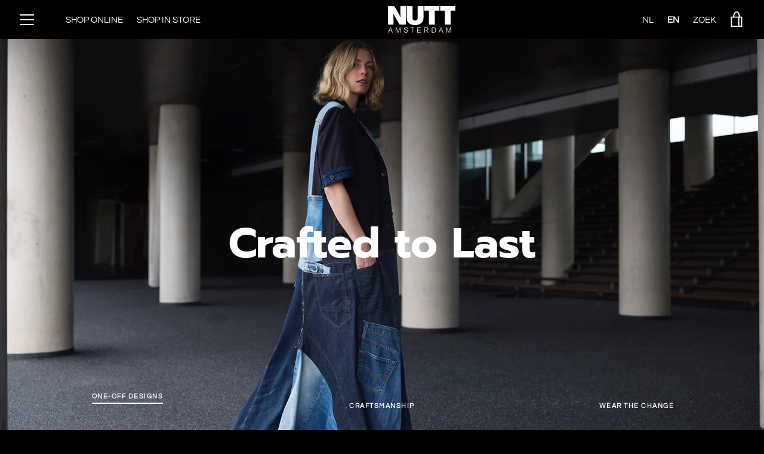

--- FILE ---
content_type: text/html; charset=utf-8
request_url: https://www.nuttamsterdam.com/nl-ca
body_size: 37989
content:


<!doctype html>
<html class="supports-no-js " lang="nl">
<head>
	<!-- PANDECTES-GDPR: DO NOT MODIFY AUTO GENERATED CODE BELOW --><script id="pandectes-rules">      window.PandectesSettings = {"store":{"plan":"basic","theme":"Narrative","primaryLocale":"nl","adminMode":false},"tsPublished":1671528127,"declaration":{"showPurpose":false,"showProvider":false,"showDateGenerated":false},"language":{"languageMode":"Single","fallbackLanguage":"nl","languageDetection":"browser","languagesSupported":[]},"texts":{"managed":{"headerText":{"nl":"Wij respecteren uw privacy"},"consentText":{"nl":"Deze website maakt gebruik van cookies om u de beste ervaring te bieden."},"dismissButtonText":{"nl":"OK"},"linkText":{"nl":"Kom meer te weten"},"imprintText":{"nl":"Afdruk"},"preferencesButtonText":{"nl":"Voorkeuren"},"allowButtonText":{"nl":"Accepteren"},"denyButtonText":{"nl":"Afwijzen"},"leaveSiteButtonText":{"nl":"Verlaat deze site"},"cookiePolicyText":{"nl":"Cookie beleid"},"preferencesPopupTitleText":{"nl":"Toestemmingsvoorkeuren beheren"},"preferencesPopupIntroText":{"nl":"We gebruiken cookies om de functionaliteit van de website te optimaliseren, de prestaties te analyseren en u een gepersonaliseerde ervaring te bieden. Sommige cookies zijn essentieel om de website correct te laten werken en functioneren. Die cookies kunnen niet worden uitgeschakeld. In dit venster kunt u uw voorkeur voor cookies beheren."},"preferencesPopupCloseButtonText":{"nl":"Sluiten"},"preferencesPopupAcceptAllButtonText":{"nl":"Accepteer alles"},"preferencesPopupRejectAllButtonText":{"nl":"Alles afwijzen"},"preferencesPopupSaveButtonText":{"nl":"Voorkeuren opslaan"},"accessSectionTitleText":{"nl":"Gegevensportabiliteit"},"accessSectionParagraphText":{"nl":"U heeft te allen tijde het recht om uw gegevens in te zien."},"rectificationSectionTitleText":{"nl":"Gegevens rectificatie"},"rectificationSectionParagraphText":{"nl":"U hebt het recht om te vragen dat uw gegevens worden bijgewerkt wanneer u dat nodig acht."},"erasureSectionTitleText":{"nl":"Recht om vergeten te worden"},"erasureSectionParagraphText":{"nl":"U heeft het recht om al uw gegevens te laten wissen. Daarna heeft u geen toegang meer tot uw account."}},"categories":{"strictlyNecessaryCookiesTitleText":{"nl":"Strikt noodzakelijke cookies"},"functionalityCookiesTitleText":{"nl":"Functionele cookies"},"performanceCookiesTitleText":{"nl":"Prestatiecookies"},"targetingCookiesTitleText":{"nl":"Targeting-cookies"},"unclassifiedCookiesTitleText":{"nl":"Niet-geclassificeerde cookies"},"strictlyNecessaryCookiesDescriptionText":{"nl":"Deze cookies zijn essentieel om u in staat te stellen door de website te navigeren en de functies ervan te gebruiken, zoals toegang tot beveiligde delen van de website. Zonder deze cookies kan de website niet goed functioneren."},"functionalityCookiesDescriptionText":{"nl":"Deze cookies stellen de site in staat om verbeterde functionaliteit en personalisatie te bieden. Ze kunnen worden ingesteld door ons of door externe providers wiens diensten we aan onze pagina's hebben toegevoegd. Als u deze cookies niet toestaat, werken sommige of al deze diensten mogelijk niet correct."},"performanceCookiesDescriptionText":{"nl":"Deze cookies stellen ons in staat om de prestaties van onze website te monitoren en te verbeteren. Ze stellen ons bijvoorbeeld in staat om bezoeken te tellen, verkeersbronnen te identificeren en te zien welke delen van de site het populairst zijn."},"targetingCookiesDescriptionText":{"nl":"Deze cookies kunnen via onze site worden geplaatst door onze advertentiepartners. Ze kunnen door die bedrijven worden gebruikt om een profiel van uw interesses op te bouwen en u relevante advertenties op andere sites te tonen. Ze slaan geen directe persoonlijke informatie op, maar zijn gebaseerd op de unieke identificatie van uw browser en internetapparaat. Als je deze cookies niet toestaat, krijg je minder gerichte advertenties te zien."},"unclassifiedCookiesDescriptionText":{"nl":"Niet-geclassificeerde cookies zijn cookies die we aan het classificeren zijn, samen met de aanbieders van individuele cookies."}},"auto":{"declName":{"nl":"Naam"},"declPath":{"nl":"Pad"},"declType":{"nl":"Type"},"declDomain":{"nl":"Domein"},"declPurpose":{"nl":"Doel"},"declProvider":{"nl":"Aanbieder"},"declRetention":{"nl":"Behoud"},"declFirstParty":{"nl":"First-party"},"declThirdParty":{"nl":"Derde partij"},"cookiesDetailsText":{"nl":"Cookiegegevens"},"preferencesPopupAlwaysAllowedText":{"nl":"altijd toegestaan"},"submitButton":{"nl":"Indienen"},"submittingButton":{"nl":"Verzenden..."},"cancelButton":{"nl":"Annuleren"},"guestsSupportInfoText":{"nl":"Log in met uw klantaccount om verder te gaan."},"guestsSupportEmailPlaceholder":{"nl":"E-mailadres"},"guestsSupportEmailValidationError":{"nl":"E-mail is niet geldig"},"guestsSupportEmailSuccessTitle":{"nl":"dankjewel voor je aanvraag"},"guestsSupportEmailFailureTitle":{"nl":"Er is een probleem opgetreden"},"guestsSupportEmailSuccessMessage":{"nl":"Als je bent geregistreerd als klant van deze winkel, ontvang je binnenkort een e-mail met instructies over hoe je verder kunt gaan."},"guestsSupportEmailFailureMessage":{"nl":"Uw verzoek is niet ingediend. Probeer het opnieuw en als het probleem aanhoudt, neem dan contact op met de winkeleigenaar voor hulp."},"confirmationSuccessTitle":{"nl":"Uw verzoek is geverifieerd"},"confirmationFailureTitle":{"nl":"Er is een probleem opgetreden"},"confirmationSuccessMessage":{"nl":"We zullen spoedig contact met u opnemen over uw verzoek."},"confirmationFailureMessage":{"nl":"Uw verzoek is niet geverifieerd. Probeer het opnieuw en als het probleem aanhoudt, neem dan contact op met de winkeleigenaar voor hulp"},"consentSectionTitleText":{"nl":"Toestemming voor cookiebeleid"},"consentSectionNoConsentText":{"nl":"U heeft niet ingestemd met het cookiebeleid van deze website."},"consentSectionConsentedText":{"nl":"U heeft ingestemd met het cookiebeleid van deze website op:"},"consentSectionChangeConsentActionText":{"nl":"Toestemming intrekken"},"accessSectionGDPRRequestsActionText":{"nl":"Verzoeken van betrokkenen"},"accessSectionAccountInfoActionText":{"nl":"Persoonlijke gegevens"},"accessSectionOrdersRecordsActionText":{"nl":"Bestellingen"},"accessSectionDownloadReportActionText":{"nl":"Download alles"},"rectificationCommentPlaceholder":{"nl":"Beschrijf wat u wilt bijwerken"},"rectificationCommentValidationError":{"nl":"Commentaar is verplicht"},"rectificationSectionEditAccountActionText":{"nl":"Vraag een update aan"},"erasureSectionRequestDeletionActionText":{"nl":"Verzoek om verwijdering van persoonlijke gegevens"}}},"library":{"previewMode":false,"fadeInTimeout":0,"defaultBlocked":7,"showLink":true,"showImprintLink":false,"enabled":true,"cookie":{"name":"_pandectes_gdpr","expiryDays":365,"secure":true},"dismissOnScroll":false,"dismissOnWindowClick":false,"dismissOnTimeout":false,"palette":{"popup":{"background":"#000000","backgroundForCalculations":{"a":1,"b":0,"g":0,"r":0},"text":"#FFFFFF"},"button":{"background":"transparent","backgroundForCalculations":{"a":1,"b":0,"g":0,"r":0},"text":"#FFFFFF","textForCalculation":{"a":1,"b":255,"g":255,"r":255},"border":"#FFFFFF"}},"content":{"href":"https://nutt-amsterdam.myshopify.com/policies/privacy-policy","imprintHref":"/","close":"&#10005;","target":"","logo":"<img class=\"cc-banner-logo\" style=\"height: 30px;\" src=\"https://cdn.shopify.com/s/files/1/0630/8619/9001/t/2/assets/pandectes-logo.png?v=1671436340\" alt=\"NUTT Amsterdam\" />"},"window":"<div role=\"dialog\" aria-live=\"polite\" aria-label=\"cookieconsent\" aria-describedby=\"cookieconsent:desc\" id=\"pandectes-banner\" class=\"cc-window-wrapper cc-bottom-wrapper\"><div class=\"pd-cookie-banner-window cc-window {{classes}}\"><!--googleoff: all-->{{children}}<!--googleon: all--></div></div>","compliance":{"opt-both":"<div class=\"cc-compliance cc-highlight\">{{deny}}{{allow}}</div>"},"type":"opt-both","layouts":{"basic":"{{logo}}{{messagelink}}{{compliance}}{{close}}"},"position":"bottom","theme":"wired","revokable":false,"animateRevokable":false,"revokableReset":false,"revokableLogoUrl":"https://cdn.shopify.com/s/files/1/0630/8619/9001/t/2/assets/pandectes-reopen-logo.png?v=1671436228","revokablePlacement":"bottom-left","revokableMarginHorizontal":15,"revokableMarginVertical":15,"static":false,"autoAttach":true,"hasTransition":true,"blacklistPage":[""]},"geolocation":{"brOnly":false,"caOnly":false,"euOnly":false,"canadaOnly":false},"dsr":{"guestsSupport":false,"accessSectionDownloadReportAuto":false},"banner":{"resetTs":1671436226,"extraCss":"        .cc-banner-logo {max-width: 24em!important;}    @media(min-width: 768px) {.cc-window.cc-floating{max-width: 24em!important;width: 24em!important;}}    .cc-message, .cc-header, .cc-logo {text-align: left}    .cc-window-wrapper{z-index: 2147483647;}    .cc-window{z-index: 2147483647;font-family: inherit;}    .cc-header{font-family: inherit;}    .pd-cp-ui{font-family: inherit; background-color: #000000;color:#FFFFFF;}    .pd-cp-btn{}    input + .pd-cp-preferences-slider{background-color: rgba(255, 255, 255, 0.3)}    .pd-cp-scrolling-section::-webkit-scrollbar{background-color: rgba(255, 255, 255, 0.3)}    input:checked + .pd-cp-preferences-slider{background-color: rgba(255, 255, 255, 1)}    .pd-cp-scrolling-section::-webkit-scrollbar-thumb {background-color: rgba(255, 255, 255, 1)}    .pd-cp-ui-close{color:#FFFFFF;}    .pd-cp-preferences-slider:before{background-color: #000000}    .pd-cp-title:before {border-color: #FFFFFF!important}    .pd-cp-preferences-slider{background-color:#FFFFFF}    .pd-cp-toggle{color:#FFFFFF!important}    @media(max-width:699px) {.pd-cp-ui-close-top svg {fill: #FFFFFF}}    .pd-cp-toggle:hover,.pd-cp-toggle:visited,.pd-cp-toggle:active{color:#FFFFFF!important}    .pd-cookie-banner-window {box-shadow: 0 0 18px rgb(0 0 0 / 20%);}  ","customJavascript":null,"showPoweredBy":false,"isActive":true,"implicitSavePreferences":false,"cookieIcon":false,"blockBots":false,"showCookiesDetails":true,"cookiesBlockedByDefault":"7","hasTransition":true,"blockingPage":false,"showOnlyLandingPage":false,"leaveSiteUrl":"https://www.google.com","linkRespectStoreLang":false},"cookies":{"0":[{"name":"keep_alive","domain":"www.nuttamsterdam.com","path":"/","provider":"Shopify","firstParty":true,"retention":"30 minute(s)","purpose":{"nl":"Gebruikt in verband met lokalisatie van kopers."}},{"name":"secure_customer_sig","domain":"www.nuttamsterdam.com","path":"/","provider":"Shopify","firstParty":true,"retention":"1 year(s)","purpose":{"nl":"Gebruikt in verband met klantenlogin."}},{"name":"cart_currency","domain":"www.nuttamsterdam.com","path":"/","provider":"Shopify","firstParty":true,"retention":"14 day(s)","purpose":{"nl":"De cookie is nodig voor de veilige betaal- en betaalfunctie op de website. Deze functie wordt geleverd door shopify.com."}},{"name":"cart_sig","domain":"www.nuttamsterdam.com","path":"/","provider":"Shopify","firstParty":true,"retention":"14 day(s)","purpose":{"nl":"Shopify-analyses."}},{"name":"_secure_session_id","domain":"www.nuttamsterdam.com","path":"/","provider":"Shopify","firstParty":true,"retention":"24 hour(s)","purpose":{"nl":"Gebruikt in verband met navigatie door een winkelpui."}},{"name":"_tracking_consent","domain":".nuttamsterdam.com","path":"/","provider":"Shopify","firstParty":false,"retention":"1 year(s)","purpose":{"nl":"Voorkeuren volgen."}},{"name":"localization","domain":"www.nuttamsterdam.com","path":"/nl-us","provider":"Shopify","firstParty":true,"retention":"1 year(s)","purpose":{"nl":"Shopify-winkellokalisatie"}}],"1":[{"name":"_orig_referrer","domain":".nuttamsterdam.com","path":"/","provider":"Shopify","firstParty":false,"retention":"14 day(s)","purpose":{"nl":"Volgt bestemmingspagina's."}},{"name":"_landing_page","domain":".nuttamsterdam.com","path":"/","provider":"Shopify","firstParty":false,"retention":"14 day(s)","purpose":{"nl":"Volgt bestemmingspagina's."}},{"name":"_y","domain":".nuttamsterdam.com","path":"/","provider":"Shopify","firstParty":false,"retention":"1 year(s)","purpose":{"nl":"Shopify-analyses."}},{"name":"_shopify_y","domain":".nuttamsterdam.com","path":"/","provider":"Shopify","firstParty":false,"retention":"1 year(s)","purpose":{"nl":"Shopify-analyses."}},{"name":"_shopify_s","domain":".nuttamsterdam.com","path":"/","provider":"Shopify","firstParty":false,"retention":"30 minute(s)","purpose":{"nl":"Shopify-analyses."}},{"name":"_shopify_sa_p","domain":".nuttamsterdam.com","path":"/","provider":"Shopify","firstParty":false,"retention":"30 minute(s)","purpose":{"nl":"Shopify-analyses met betrekking tot marketing en verwijzingen."}},{"name":"_s","domain":".nuttamsterdam.com","path":"/","provider":"Shopify","firstParty":false,"retention":"30 minute(s)","purpose":{"nl":"Shopify-analyses."}},{"name":"_shopify_sa_t","domain":".nuttamsterdam.com","path":"/","provider":"Shopify","firstParty":false,"retention":"30 minute(s)","purpose":{"nl":"Shopify-analyses met betrekking tot marketing en verwijzingen."}}],"2":[{"name":"_ga_5N4SDQ9NJL","domain":".nuttamsterdam.com","path":"/","provider":"Google","firstParty":false,"retention":"1 year(s)","purpose":{"nl":""}},{"name":"_ga","domain":".nuttamsterdam.com","path":"/","provider":"Google","firstParty":false,"retention":"1 year(s)","purpose":{"nl":"Cookie is ingesteld door Google Analytics met onbekende functionaliteit"}}],"4":[],"8":[]},"blocker":{"isActive":false,"googleConsentMode":{"id":"","analyticsId":"","isActive":false,"adStorageCategory":4,"analyticsStorageCategory":2,"personalizationStorageCategory":1,"functionalityStorageCategory":1,"customEvent":true,"securityStorageCategory":0,"redactData":true,"urlPassthrough":false},"facebookPixel":{"id":"","isActive":false,"ldu":false},"rakuten":{"isActive":false,"cmp":false,"ccpa":false},"defaultBlocked":7,"patterns":{"whiteList":[],"blackList":{"1":[],"2":[],"4":[],"8":[]},"iframesWhiteList":[],"iframesBlackList":{"1":[],"2":[],"4":[],"8":[]},"beaconsWhiteList":[],"beaconsBlackList":{"1":[],"2":[],"4":[],"8":[]}}}}      window.PandectesRules=window.PandectesRules||{},window.PandectesRules.manualBlacklist={1:[],2:[],4:[]},window.PandectesRules.blacklistedIFrames={1:[],2:[],4:[]},window.PandectesRules.blacklistedCss={1:[],2:[],4:[]},window.PandectesRules.blacklistedBeacons={1:[],2:[],4:[]};var e="javascript/blocked";function t(e){return new RegExp(e.replace(/[/\\.+?$()]/g,"\\$&").replace("*","(.*)"))}var r=function(e){try{return JSON.parse(e)}catch(e){return!1}},n=function(e){var t=arguments.length>1&&void 0!==arguments[1]?arguments[1]:"log",r=new URLSearchParams(window.location.search);r.get("rules_debug")&&console[t]("PandectesRules: ".concat(e))};function a(e,t){var r=Object.keys(e);if(Object.getOwnPropertySymbols){var n=Object.getOwnPropertySymbols(e);t&&(n=n.filter((function(t){return Object.getOwnPropertyDescriptor(e,t).enumerable}))),r.push.apply(r,n)}return r}function s(e){for(var t=1;t<arguments.length;t++){var r=null!=arguments[t]?arguments[t]:{};t%2?a(Object(r),!0).forEach((function(t){i(e,t,r[t])})):Object.getOwnPropertyDescriptors?Object.defineProperties(e,Object.getOwnPropertyDescriptors(r)):a(Object(r)).forEach((function(t){Object.defineProperty(e,t,Object.getOwnPropertyDescriptor(r,t))}))}return e}function i(e,t,r){return t in e?Object.defineProperty(e,t,{value:r,enumerable:!0,configurable:!0,writable:!0}):e[t]=r,e}function c(e,t){return function(e){if(Array.isArray(e))return e}(e)||function(e,t){var r=null==e?null:"undefined"!=typeof Symbol&&e[Symbol.iterator]||e["@@iterator"];if(null==r)return;var n,a,s=[],i=!0,c=!1;try{for(r=r.call(e);!(i=(n=r.next()).done)&&(s.push(n.value),!t||s.length!==t);i=!0);}catch(e){c=!0,a=e}finally{try{i||null==r.return||r.return()}finally{if(c)throw a}}return s}(e,t)||l(e,t)||function(){throw new TypeError("Invalid attempt to destructure non-iterable instance.\nIn order to be iterable, non-array objects must have a [Symbol.iterator]() method.")}()}function o(e){return function(e){if(Array.isArray(e))return u(e)}(e)||function(e){if("undefined"!=typeof Symbol&&null!=e[Symbol.iterator]||null!=e["@@iterator"])return Array.from(e)}(e)||l(e)||function(){throw new TypeError("Invalid attempt to spread non-iterable instance.\nIn order to be iterable, non-array objects must have a [Symbol.iterator]() method.")}()}function l(e,t){if(e){if("string"==typeof e)return u(e,t);var r=Object.prototype.toString.call(e).slice(8,-1);return"Object"===r&&e.constructor&&(r=e.constructor.name),"Map"===r||"Set"===r?Array.from(e):"Arguments"===r||/^(?:Ui|I)nt(?:8|16|32)(?:Clamped)?Array$/.test(r)?u(e,t):void 0}}function u(e,t){(null==t||t>e.length)&&(t=e.length);for(var r=0,n=new Array(t);r<t;r++)n[r]=e[r];return n}var d="Pandectes"===window.navigator.userAgent;n("userAgent -> ".concat(window.navigator.userAgent.substring(0,50)));var f=function(){var e,t=arguments.length>0&&void 0!==arguments[0]?arguments[0]:"_pandectes_gdpr",n="; "+document.cookie,a=n.split("; "+t+"=");if(a.length<2)e={};else{var s=a.pop(),i=s.split(";");e=window.atob(i.shift())}var c=r(e);return!1!==c?c:e}(),p=window.PandectesSettings,g=p.banner.isActive,h=p.blocker.defaultBlocked,y=f&&null!==f.preferences&&void 0!==f.preferences?f.preferences:null,b=g?null===y?h:y:0,m={1:0==(1&b),2:0==(2&b),4:0==(4&b)},v=window.PandectesSettings.blocker.patterns,w=v.blackList,k=v.whiteList,L=v.iframesBlackList,P=v.iframesWhiteList,A=v.beaconsBlackList,S=v.beaconsWhiteList,C={blackList:[],whiteList:[],iframesBlackList:{1:[],2:[],4:[],8:[]},iframesWhiteList:[],beaconsBlackList:{1:[],2:[],4:[],8:[]},beaconsWhiteList:[]};[1,2,4].map((function(e){var r;m[e]||((r=C.blackList).push.apply(r,o(w[e].length?w[e].map(t):[])),C.iframesBlackList[e]=L[e].length?L[e].map(t):[],C.beaconsBlackList[e]=A[e].length?A[e].map(t):[])})),C.whiteList=k.length?k.map(t):[],C.iframesWhiteList=P.length?P.map(t):[],C.beaconsWhiteList=S.length?S.map(t):[];var _={scripts:[],iframes:{1:[],2:[],4:[]},beacons:{1:[],2:[],4:[]},css:{1:[],2:[],4:[]}},B=function(t,r){return t&&(!r||r!==e)&&(!C.blackList||C.blackList.some((function(e){return e.test(t)})))&&(!C.whiteList||C.whiteList.every((function(e){return!e.test(t)})))},E=function(e){var t=e.getAttribute("src");return C.blackList&&C.blackList.every((function(e){return!e.test(t)}))||C.whiteList&&C.whiteList.some((function(e){return e.test(t)}))},O=function(e,t){var r=C.iframesBlackList[t],n=C.iframesWhiteList;return e&&(!r||r.some((function(t){return t.test(e)})))&&(!n||n.every((function(t){return!t.test(e)})))},I=function(e,t){var r=C.beaconsBlackList[t],n=C.beaconsWhiteList;return e&&(!r||r.some((function(t){return t.test(e)})))&&(!n||n.every((function(t){return!t.test(e)})))},j=new MutationObserver((function(e){for(var t=0;t<e.length;t++)for(var r=e[t].addedNodes,n=0;n<r.length;n++){var a=r[n],s=a.dataset&&a.dataset.cookiecategory;if(1===a.nodeType&&"LINK"===a.tagName){var i=a.dataset&&a.dataset.href;if(i&&s)switch(s){case"functionality":case"C0001":_.css[1].push(i);break;case"performance":case"C0002":_.css[2].push(i);break;case"targeting":case"C0003":_.css[4].push(i)}}}})),R=new MutationObserver((function(t){for(var r=0;r<t.length;r++)for(var n=t[r].addedNodes,a=function(t){var r=n[t],a=r.src||r.dataset&&r.dataset.src,s=r.dataset&&r.dataset.cookiecategory;if(1===r.nodeType&&"IFRAME"===r.tagName){if(a){var i=!1;O(a,1)||"functionality"===s||"C0001"===s?(i=!0,_.iframes[1].push(a)):O(a,2)||"performance"===s||"C0002"===s?(i=!0,_.iframes[2].push(a)):(O(a,4)||"targeting"===s||"C0003"===s)&&(i=!0,_.iframes[4].push(a)),i&&(r.removeAttribute("src"),r.setAttribute("data-src",a))}}else if(1===r.nodeType&&"IMG"===r.tagName){if(a){var c=!1;I(a,1)?(c=!0,_.beacons[1].push(a)):I(a,2)?(c=!0,_.beacons[2].push(a)):I(a,4)&&(c=!0,_.beacons[4].push(a)),c&&(r.removeAttribute("src"),r.setAttribute("data-src",a))}}else if(1===r.nodeType&&"LINK"===r.tagName){var o=r.dataset&&r.dataset.href;if(o&&s)switch(s){case"functionality":case"C0001":_.css[1].push(o);break;case"performance":case"C0002":_.css[2].push(o);break;case"targeting":case"C0003":_.css[4].push(o)}}else if(1===r.nodeType&&"SCRIPT"===r.tagName){var l=r.type,u=!1;if(B(a,l))u=!0;else if(a&&s)switch(s){case"functionality":case"C0001":u=!0,window.PandectesRules.manualBlacklist[1].push(a);break;case"performance":case"C0002":u=!0,window.PandectesRules.manualBlacklist[2].push(a);break;case"targeting":case"C0003":u=!0,window.PandectesRules.manualBlacklist[4].push(a)}if(u){_.scripts.push([r,l]),r.type=e;r.addEventListener("beforescriptexecute",(function t(n){r.getAttribute("type")===e&&n.preventDefault(),r.removeEventListener("beforescriptexecute",t)})),r.parentElement&&r.parentElement.removeChild(r)}}},s=0;s<n.length;s++)a(s)})),x=document.createElement,T={src:Object.getOwnPropertyDescriptor(HTMLScriptElement.prototype,"src"),type:Object.getOwnPropertyDescriptor(HTMLScriptElement.prototype,"type")};window.PandectesRules.unblockCss=function(e){var t=_.css[e]||[];t.length&&n("Unblocking CSS for ".concat(e)),t.forEach((function(e){var t=document.querySelector('link[data-href^="'.concat(e,'"]'));t.removeAttribute("data-href"),t.href=e})),_.css[e]=[]},window.PandectesRules.unblockIFrames=function(e){var t=_.iframes[e]||[];t.length&&n("Unblocking IFrames for ".concat(e)),C.iframesBlackList[e]=[],t.forEach((function(e){var t=document.querySelector('iframe[data-src^="'.concat(e,'"]'));t.removeAttribute("data-src"),t.src=e})),_.iframes[e]=[]},window.PandectesRules.unblockBeacons=function(e){var t=_.beacons[e]||[];t.length&&n("Unblocking Beacons for ".concat(e)),C.beaconsBlackList[e]=[],t.forEach((function(e){var t=document.querySelector('img[data-src^="'.concat(e,'"]'));t.removeAttribute("data-src"),t.src=e})),_.beacons[e]=[]},window.PandectesRules.unblock=function(r){r.length<1?(C.blackList=[],C.whiteList=[],C.iframesBlackList=[],C.iframesWhiteList=[]):(C.blackList&&(C.blackList=C.blackList.filter((function(e){return r.every((function(t){return"string"==typeof t?!e.test(t):t instanceof RegExp?e.toString()!==t.toString():void 0}))}))),C.whiteList&&(C.whiteList=[].concat(o(C.whiteList),o(r.map((function(e){if("string"==typeof e){var r=".*"+t(e)+".*";if(C.whiteList.every((function(e){return e.toString()!==r.toString()})))return new RegExp(r)}else if(e instanceof RegExp&&C.whiteList.every((function(t){return t.toString()!==e.toString()})))return e;return null})).filter(Boolean)))));for(var a=document.querySelectorAll('script[type="'.concat(e,'"]')),s=0;s<a.length;s++){var i=a[s];E(i)&&(_.scripts.push([i,"application/javascript"]),i.parentElement.removeChild(i))}var l=0;o(_.scripts).forEach((function(e,t){var r=c(e,2),n=r[0],a=r[1];if(E(n)){for(var s=document.createElement("script"),i=0;i<n.attributes.length;i++){var o=n.attributes[i];"src"!==o.name&&"type"!==o.name&&s.setAttribute(o.name,n.attributes[i].value)}s.setAttribute("src",n.src),s.setAttribute("type",a||"application/javascript"),document.head.appendChild(s),_.scripts.splice(t-l,1),l++}})),0==C.blackList.length&&0===C.iframesBlackList[1].length&&0===C.iframesBlackList[2].length&&0===C.iframesBlackList[4].length&&0===C.beaconsBlackList[1].length&&0===C.beaconsBlackList[2].length&&0===C.beaconsBlackList[4].length&&(n("Disconnecting observers"),R.disconnect(),j.disconnect())};var N=setInterval((function(){window.Shopify&&(clearInterval(N),window.Shopify.loadFeatures([{name:"consent-tracking-api",version:"0.1"}],(function(e){e?n("CustomerPrivacy API -> failed to load","warning"):(n("CustomerPrivacy API -> loaded successfully"),d&&window.Shopify.customerPrivacy.setTrackingConsent(!0,(function(e){e&&e.error&&n("CustomerPrivacy API -> failed to allow tracking","error"),n("CustomerPrivacy API -> tracking allowed")})))})))}),10),D=window.PandectesSettings,M=D.banner.isActive,W=D.blocker.googleConsentMode,z=W.isActive,U=W.customEvent,F=W.redactData,q=W.urlPassthrough,H=W.adStorageCategory,$=W.analyticsStorageCategory,G=W.functionalityStorageCategory,K=W.personalizationStorageCategory,J=W.securityStorageCategory;function Y(){window.dataLayer.push(arguments)}window.dataLayer=window.dataLayer||[];var Q,V,X={hasInitialized:!1,ads_data_redaction:!1,url_passthrough:!1,storage:{ad_storage:"granted",analytics_storage:"granted",functionality_storage:"granted",personalization_storage:"granted",security_storage:"granted",wait_for_update:500}};if(M&&z){var Z=0==(b&H)?"granted":"denied",ee=0==(b&$)?"granted":"denied",te=0==(b&G)?"granted":"denied",re=0==(b&K)?"granted":"denied",ne=0==(b&J)?"granted":"denied";X.hasInitialized=!0,X.ads_data_redaction="denied"===Z&&F,X.url_passthrough=q,X.storage.ad_storage=Z,X.storage.analytics_storage=ee,X.storage.functionality_storage=te,X.storage.personalization_storage=re,X.storage.security_storage=ne,X.ads_data_redaction&&Y("set","ads_data_redaction",X.ads_data_redaction),X.url_passthrough&&Y("set","url_passthrough",X.url_passthrough),Y("consent","default",X.storage),U&&(null===y||/\/checkouts\//.test(window.location.pathname))&&(V=7===(Q=b)?"deny":0===Q?"allow":"mixed",window.dataLayer.push({event:"Pandectes_Consent_Update",pandectes_status:V,pandectes_categories:{C000:"allow",C001:m[1]?"allow":"deny",C002:m[2]?"allow":"deny",C003:m[4]?"allow":"deny"}})),n("Google consent mode initialized")}window.PandectesRules.gcm=X;var ae=window.PandectesSettings,se=ae.banner.isActive,ie=ae.blocker.isActive;n("Blocker -> "+(ie?"Active":"Inactive")),n("Banner -> "+(se?"Active":"Inactive")),n("ActualPrefs -> "+b),0!==b&&!1===d&&ie?(n("Blocker will execute"),document.createElement=function(){for(var t=arguments.length,r=new Array(t),n=0;n<t;n++)r[n]=arguments[n];if("script"!==r[0].toLowerCase())return x.bind(document).apply(void 0,r);var a=x.bind(document).apply(void 0,r);try{Object.defineProperties(a,{src:s(s({},T.src),{},{set:function(t){B(t,a.type)&&T.type.set.call(this,e),T.src.set.call(this,t)}}),type:s(s({},T.type),{},{get:function(){var t=T.type.get.call(this);return t===e||B(this.src,t)?null:t},set:function(t){var r=B(a.src,a.type)?e:t;T.type.set.call(this,r)}})}),a.setAttribute=function(t,r){if("type"===t){var n=B(a.src,a.type)?e:r;T.type.set.call(a,n)}else"src"===t?(B(r,a.type)&&T.type.set.call(a,e),T.src.set.call(a,r)):HTMLScriptElement.prototype.setAttribute.call(a,t,r)}}catch(e){console.warn("Yett: unable to prevent script execution for script src ",a.src,".\n",'A likely cause would be because you are using a third-party browser extension that monkey patches the "document.createElement" function.')}return a},R.observe(document.documentElement,{childList:!0,subtree:!0}),j.observe(document.documentElement,{childList:!0,subtree:!0})):n("Blocker will not execute");
</script>
  <meta charset="utf-8">

  <meta http-equiv="X-UA-Compatible" content="IE=edge,chrome=1">
  <meta name="viewport" content="width=device-width,initial-scale=1">
  <meta name="theme-color" content="#000000">
  <link rel="canonical" href="https://www.nuttamsterdam.com/nl-ca">

  
    <link rel="shortcut icon" href="//www.nuttamsterdam.com/cdn/shop/files/logo_t-shirt_32x32.jpg?v=1665490563" type="image/png">
  

  <title>
    NUTT Amsterdam | Authentiek, artistiek en duurzaam
  </title>

  
    <meta name="description" content="NUTT Amsterdam ontwerpt unieke, authentieke duurzame fashion blazers van oude kleding. NUTT gaat voor een 100% circulaire kledingwereld.">
  

  <!-- /snippets/social-meta-tags.liquid -->




<meta property="og:site_name" content="NUTT Amsterdam">
<meta property="og:url" content="https://www.nuttamsterdam.com/nl-ca">
<meta property="og:title" content="NUTT Amsterdam | Authentiek, artistiek en duurzaam">
<meta property="og:type" content="website">
<meta property="og:description" content="NUTT Amsterdam ontwerpt unieke, authentieke duurzame fashion blazers van oude kleding. NUTT gaat voor een 100% circulaire kledingwereld.">

<meta property="og:image" content="http://www.nuttamsterdam.com/cdn/shop/files/etiket_wit_blazer._drukwerk._CMYK_1200x1200.jpg?v=1652747554">
<meta property="og:image:secure_url" content="https://www.nuttamsterdam.com/cdn/shop/files/etiket_wit_blazer._drukwerk._CMYK_1200x1200.jpg?v=1652747554">


<meta name="twitter:card" content="summary_large_image">
<meta name="twitter:title" content="NUTT Amsterdam | Authentiek, artistiek en duurzaam">
<meta name="twitter:description" content="NUTT Amsterdam ontwerpt unieke, authentieke duurzame fashion blazers van oude kleding. NUTT gaat voor een 100% circulaire kledingwereld.">

  <style data-shopify>
  :root {
    --color-body-text: #000000;
    --color-body: #ffffff;
  }
</style>


  <script>window.performance && window.performance.mark && window.performance.mark('shopify.content_for_header.start');</script><meta id="shopify-digital-wallet" name="shopify-digital-wallet" content="/63086199001/digital_wallets/dialog">
<meta name="shopify-checkout-api-token" content="26baf9d26102b28624eb16dbb5cf7b75">
<meta id="in-context-paypal-metadata" data-shop-id="63086199001" data-venmo-supported="false" data-environment="production" data-locale="nl_NL" data-paypal-v4="true" data-currency="CAD">
<link rel="alternate" hreflang="x-default" href="https://www.nuttamsterdam.com/">
<link rel="alternate" hreflang="nl" href="https://www.nuttamsterdam.com/">
<link rel="alternate" hreflang="en" href="https://www.nuttamsterdam.com/en">
<link rel="alternate" hreflang="nl-AT" href="https://www.nuttamsterdam.com/nl-at">
<link rel="alternate" hreflang="nl-HR" href="https://www.nuttamsterdam.com/nl-hr">
<link rel="alternate" hreflang="nl-DE" href="https://www.nuttamsterdam.com/nl-de">
<link rel="alternate" hreflang="nl-FI" href="https://www.nuttamsterdam.com/nl-fi">
<link rel="alternate" hreflang="nl-FR" href="https://www.nuttamsterdam.com/nl-fr">
<link rel="alternate" hreflang="nl-GR" href="https://www.nuttamsterdam.com/nl-gr">
<link rel="alternate" hreflang="nl-IE" href="https://www.nuttamsterdam.com/nl-ie">
<link rel="alternate" hreflang="nl-IT" href="https://www.nuttamsterdam.com/nl-it">
<link rel="alternate" hreflang="nl-LU" href="https://www.nuttamsterdam.com/nl-lu">
<link rel="alternate" hreflang="nl-MT" href="https://www.nuttamsterdam.com/nl-mt">
<link rel="alternate" hreflang="nl-PL" href="https://www.nuttamsterdam.com/nl-pl">
<link rel="alternate" hreflang="nl-PT" href="https://www.nuttamsterdam.com/nl-pt">
<link rel="alternate" hreflang="nl-GB" href="https://www.nuttamsterdam.com/nl-gb">
<link rel="alternate" hreflang="nl-NO" href="https://www.nuttamsterdam.com/nl-no">
<link rel="alternate" hreflang="nl-US" href="https://www.nuttamsterdam.com/nl-us">
<link rel="alternate" hreflang="nl-AU" href="https://www.nuttamsterdam.com/nl-au">
<link rel="alternate" hreflang="nl-CA" href="https://www.nuttamsterdam.com/nl-ca">
<link rel="alternate" hreflang="nl-DK" href="https://www.nuttamsterdam.com/nl-dk">
<link rel="alternate" hreflang="nl-JP" href="https://www.nuttamsterdam.com/nl-jp">
<link rel="alternate" hreflang="nl-SG" href="https://www.nuttamsterdam.com/nl-sg">
<link rel="alternate" hreflang="nl-CH" href="https://www.nuttamsterdam.com/nl-ch">
<link rel="alternate" hreflang="nl-ES" href="https://www.nuttamsterdam.com/nl-es">
<link rel="alternate" hreflang="nl-SE" href="https://www.nuttamsterdam.com/nl-se">
<link rel="alternate" hreflang="nl-BE" href="https://www.nuttamsterdam.com/nl-be">
<script async="async" src="/checkouts/internal/preloads.js?locale=nl-CA"></script>
<link rel="preconnect" href="https://shop.app" crossorigin="anonymous">
<script async="async" src="https://shop.app/checkouts/internal/preloads.js?locale=nl-CA&shop_id=63086199001" crossorigin="anonymous"></script>
<script id="shopify-features" type="application/json">{"accessToken":"26baf9d26102b28624eb16dbb5cf7b75","betas":["rich-media-storefront-analytics"],"domain":"www.nuttamsterdam.com","predictiveSearch":true,"shopId":63086199001,"locale":"nl"}</script>
<script>var Shopify = Shopify || {};
Shopify.shop = "nutt-amsterdam.myshopify.com";
Shopify.locale = "nl";
Shopify.currency = {"active":"CAD","rate":"1.6523898"};
Shopify.country = "CA";
Shopify.theme = {"name":"Narrative","id":131162243289,"schema_name":"Narrative","schema_version":"10.6.1","theme_store_id":829,"role":"main"};
Shopify.theme.handle = "null";
Shopify.theme.style = {"id":null,"handle":null};
Shopify.cdnHost = "www.nuttamsterdam.com/cdn";
Shopify.routes = Shopify.routes || {};
Shopify.routes.root = "/nl-ca/";</script>
<script type="module">!function(o){(o.Shopify=o.Shopify||{}).modules=!0}(window);</script>
<script>!function(o){function n(){var o=[];function n(){o.push(Array.prototype.slice.apply(arguments))}return n.q=o,n}var t=o.Shopify=o.Shopify||{};t.loadFeatures=n(),t.autoloadFeatures=n()}(window);</script>
<script>
  window.ShopifyPay = window.ShopifyPay || {};
  window.ShopifyPay.apiHost = "shop.app\/pay";
  window.ShopifyPay.redirectState = null;
</script>
<script id="shop-js-analytics" type="application/json">{"pageType":"index"}</script>
<script defer="defer" async type="module" src="//www.nuttamsterdam.com/cdn/shopifycloud/shop-js/modules/v2/client.init-shop-cart-sync_CwGft62q.nl.esm.js"></script>
<script defer="defer" async type="module" src="//www.nuttamsterdam.com/cdn/shopifycloud/shop-js/modules/v2/chunk.common_BAeYDmFP.esm.js"></script>
<script defer="defer" async type="module" src="//www.nuttamsterdam.com/cdn/shopifycloud/shop-js/modules/v2/chunk.modal_B9qqLDBC.esm.js"></script>
<script type="module">
  await import("//www.nuttamsterdam.com/cdn/shopifycloud/shop-js/modules/v2/client.init-shop-cart-sync_CwGft62q.nl.esm.js");
await import("//www.nuttamsterdam.com/cdn/shopifycloud/shop-js/modules/v2/chunk.common_BAeYDmFP.esm.js");
await import("//www.nuttamsterdam.com/cdn/shopifycloud/shop-js/modules/v2/chunk.modal_B9qqLDBC.esm.js");

  window.Shopify.SignInWithShop?.initShopCartSync?.({"fedCMEnabled":true,"windoidEnabled":true});

</script>
<script>
  window.Shopify = window.Shopify || {};
  if (!window.Shopify.featureAssets) window.Shopify.featureAssets = {};
  window.Shopify.featureAssets['shop-js'] = {"shop-cart-sync":["modules/v2/client.shop-cart-sync_DYxNzuQz.nl.esm.js","modules/v2/chunk.common_BAeYDmFP.esm.js","modules/v2/chunk.modal_B9qqLDBC.esm.js"],"init-fed-cm":["modules/v2/client.init-fed-cm_CjDsDcAw.nl.esm.js","modules/v2/chunk.common_BAeYDmFP.esm.js","modules/v2/chunk.modal_B9qqLDBC.esm.js"],"shop-cash-offers":["modules/v2/client.shop-cash-offers_ClkbB2SN.nl.esm.js","modules/v2/chunk.common_BAeYDmFP.esm.js","modules/v2/chunk.modal_B9qqLDBC.esm.js"],"shop-login-button":["modules/v2/client.shop-login-button_WLp3fA_k.nl.esm.js","modules/v2/chunk.common_BAeYDmFP.esm.js","modules/v2/chunk.modal_B9qqLDBC.esm.js"],"pay-button":["modules/v2/client.pay-button_CMzcDx7A.nl.esm.js","modules/v2/chunk.common_BAeYDmFP.esm.js","modules/v2/chunk.modal_B9qqLDBC.esm.js"],"shop-button":["modules/v2/client.shop-button_C5HrfeZa.nl.esm.js","modules/v2/chunk.common_BAeYDmFP.esm.js","modules/v2/chunk.modal_B9qqLDBC.esm.js"],"avatar":["modules/v2/client.avatar_BTnouDA3.nl.esm.js"],"init-windoid":["modules/v2/client.init-windoid_BPUgzmVN.nl.esm.js","modules/v2/chunk.common_BAeYDmFP.esm.js","modules/v2/chunk.modal_B9qqLDBC.esm.js"],"init-shop-for-new-customer-accounts":["modules/v2/client.init-shop-for-new-customer-accounts_C_53TFWp.nl.esm.js","modules/v2/client.shop-login-button_WLp3fA_k.nl.esm.js","modules/v2/chunk.common_BAeYDmFP.esm.js","modules/v2/chunk.modal_B9qqLDBC.esm.js"],"init-shop-email-lookup-coordinator":["modules/v2/client.init-shop-email-lookup-coordinator_BuZJWlrC.nl.esm.js","modules/v2/chunk.common_BAeYDmFP.esm.js","modules/v2/chunk.modal_B9qqLDBC.esm.js"],"init-shop-cart-sync":["modules/v2/client.init-shop-cart-sync_CwGft62q.nl.esm.js","modules/v2/chunk.common_BAeYDmFP.esm.js","modules/v2/chunk.modal_B9qqLDBC.esm.js"],"shop-toast-manager":["modules/v2/client.shop-toast-manager_3XRE_uEZ.nl.esm.js","modules/v2/chunk.common_BAeYDmFP.esm.js","modules/v2/chunk.modal_B9qqLDBC.esm.js"],"init-customer-accounts":["modules/v2/client.init-customer-accounts_DmSKRkZb.nl.esm.js","modules/v2/client.shop-login-button_WLp3fA_k.nl.esm.js","modules/v2/chunk.common_BAeYDmFP.esm.js","modules/v2/chunk.modal_B9qqLDBC.esm.js"],"init-customer-accounts-sign-up":["modules/v2/client.init-customer-accounts-sign-up_CeYkBAph.nl.esm.js","modules/v2/client.shop-login-button_WLp3fA_k.nl.esm.js","modules/v2/chunk.common_BAeYDmFP.esm.js","modules/v2/chunk.modal_B9qqLDBC.esm.js"],"shop-follow-button":["modules/v2/client.shop-follow-button_EFIbvYjS.nl.esm.js","modules/v2/chunk.common_BAeYDmFP.esm.js","modules/v2/chunk.modal_B9qqLDBC.esm.js"],"checkout-modal":["modules/v2/client.checkout-modal_D8HUqXhX.nl.esm.js","modules/v2/chunk.common_BAeYDmFP.esm.js","modules/v2/chunk.modal_B9qqLDBC.esm.js"],"shop-login":["modules/v2/client.shop-login_BUSqPzuV.nl.esm.js","modules/v2/chunk.common_BAeYDmFP.esm.js","modules/v2/chunk.modal_B9qqLDBC.esm.js"],"lead-capture":["modules/v2/client.lead-capture_CFcRSnZi.nl.esm.js","modules/v2/chunk.common_BAeYDmFP.esm.js","modules/v2/chunk.modal_B9qqLDBC.esm.js"],"payment-terms":["modules/v2/client.payment-terms_DBKgFsWx.nl.esm.js","modules/v2/chunk.common_BAeYDmFP.esm.js","modules/v2/chunk.modal_B9qqLDBC.esm.js"]};
</script>
<script>(function() {
  var isLoaded = false;
  function asyncLoad() {
    if (isLoaded) return;
    isLoaded = true;
    var urls = ["https:\/\/dashboard.mailerlite.com\/shopify\/2575\/249249?shop=nutt-amsterdam.myshopify.com","\/\/cdn.shopify.com\/proxy\/2659c230ee88d202bb5b7df87ea8c5ae4ff6e076f4bed5d3a27bde8c0793ddfc\/s.pandect.es\/scripts\/pandectes-core.js?shop=nutt-amsterdam.myshopify.com\u0026sp-cache-control=cHVibGljLCBtYXgtYWdlPTkwMA","\/\/cdn.shopify.com\/proxy\/9e0b4ce0f84e5ff7049b15559f75d39a5c496f906d147aae45822d09d93aefb3\/api.goaffpro.com\/loader.js?shop=nutt-amsterdam.myshopify.com\u0026sp-cache-control=cHVibGljLCBtYXgtYWdlPTkwMA"];
    for (var i = 0; i < urls.length; i++) {
      var s = document.createElement('script');
      s.type = 'text/javascript';
      s.async = true;
      s.src = urls[i];
      var x = document.getElementsByTagName('script')[0];
      x.parentNode.insertBefore(s, x);
    }
  };
  if(window.attachEvent) {
    window.attachEvent('onload', asyncLoad);
  } else {
    window.addEventListener('load', asyncLoad, false);
  }
})();</script>
<script id="__st">var __st={"a":63086199001,"offset":3600,"reqid":"70c8bc84-3bec-42a4-865a-05a9e6780f82-1769142553","pageurl":"www.nuttamsterdam.com\/nl-ca","u":"15c3a71db530","p":"home"};</script>
<script>window.ShopifyPaypalV4VisibilityTracking = true;</script>
<script id="captcha-bootstrap">!function(){'use strict';const t='contact',e='account',n='new_comment',o=[[t,t],['blogs',n],['comments',n],[t,'customer']],c=[[e,'customer_login'],[e,'guest_login'],[e,'recover_customer_password'],[e,'create_customer']],r=t=>t.map((([t,e])=>`form[action*='/${t}']:not([data-nocaptcha='true']) input[name='form_type'][value='${e}']`)).join(','),a=t=>()=>t?[...document.querySelectorAll(t)].map((t=>t.form)):[];function s(){const t=[...o],e=r(t);return a(e)}const i='password',u='form_key',d=['recaptcha-v3-token','g-recaptcha-response','h-captcha-response',i],f=()=>{try{return window.sessionStorage}catch{return}},m='__shopify_v',_=t=>t.elements[u];function p(t,e,n=!1){try{const o=window.sessionStorage,c=JSON.parse(o.getItem(e)),{data:r}=function(t){const{data:e,action:n}=t;return t[m]||n?{data:e,action:n}:{data:t,action:n}}(c);for(const[e,n]of Object.entries(r))t.elements[e]&&(t.elements[e].value=n);n&&o.removeItem(e)}catch(o){console.error('form repopulation failed',{error:o})}}const l='form_type',E='cptcha';function T(t){t.dataset[E]=!0}const w=window,h=w.document,L='Shopify',v='ce_forms',y='captcha';let A=!1;((t,e)=>{const n=(g='f06e6c50-85a8-45c8-87d0-21a2b65856fe',I='https://cdn.shopify.com/shopifycloud/storefront-forms-hcaptcha/ce_storefront_forms_captcha_hcaptcha.v1.5.2.iife.js',D={infoText:'Beschermd door hCaptcha',privacyText:'Privacy',termsText:'Voorwaarden'},(t,e,n)=>{const o=w[L][v],c=o.bindForm;if(c)return c(t,g,e,D).then(n);var r;o.q.push([[t,g,e,D],n]),r=I,A||(h.body.append(Object.assign(h.createElement('script'),{id:'captcha-provider',async:!0,src:r})),A=!0)});var g,I,D;w[L]=w[L]||{},w[L][v]=w[L][v]||{},w[L][v].q=[],w[L][y]=w[L][y]||{},w[L][y].protect=function(t,e){n(t,void 0,e),T(t)},Object.freeze(w[L][y]),function(t,e,n,w,h,L){const[v,y,A,g]=function(t,e,n){const i=e?o:[],u=t?c:[],d=[...i,...u],f=r(d),m=r(i),_=r(d.filter((([t,e])=>n.includes(e))));return[a(f),a(m),a(_),s()]}(w,h,L),I=t=>{const e=t.target;return e instanceof HTMLFormElement?e:e&&e.form},D=t=>v().includes(t);t.addEventListener('submit',(t=>{const e=I(t);if(!e)return;const n=D(e)&&!e.dataset.hcaptchaBound&&!e.dataset.recaptchaBound,o=_(e),c=g().includes(e)&&(!o||!o.value);(n||c)&&t.preventDefault(),c&&!n&&(function(t){try{if(!f())return;!function(t){const e=f();if(!e)return;const n=_(t);if(!n)return;const o=n.value;o&&e.removeItem(o)}(t);const e=Array.from(Array(32),(()=>Math.random().toString(36)[2])).join('');!function(t,e){_(t)||t.append(Object.assign(document.createElement('input'),{type:'hidden',name:u})),t.elements[u].value=e}(t,e),function(t,e){const n=f();if(!n)return;const o=[...t.querySelectorAll(`input[type='${i}']`)].map((({name:t})=>t)),c=[...d,...o],r={};for(const[a,s]of new FormData(t).entries())c.includes(a)||(r[a]=s);n.setItem(e,JSON.stringify({[m]:1,action:t.action,data:r}))}(t,e)}catch(e){console.error('failed to persist form',e)}}(e),e.submit())}));const S=(t,e)=>{t&&!t.dataset[E]&&(n(t,e.some((e=>e===t))),T(t))};for(const o of['focusin','change'])t.addEventListener(o,(t=>{const e=I(t);D(e)&&S(e,y())}));const B=e.get('form_key'),M=e.get(l),P=B&&M;t.addEventListener('DOMContentLoaded',(()=>{const t=y();if(P)for(const e of t)e.elements[l].value===M&&p(e,B);[...new Set([...A(),...v().filter((t=>'true'===t.dataset.shopifyCaptcha))])].forEach((e=>S(e,t)))}))}(h,new URLSearchParams(w.location.search),n,t,e,['guest_login'])})(!0,!0)}();</script>
<script integrity="sha256-4kQ18oKyAcykRKYeNunJcIwy7WH5gtpwJnB7kiuLZ1E=" data-source-attribution="shopify.loadfeatures" defer="defer" src="//www.nuttamsterdam.com/cdn/shopifycloud/storefront/assets/storefront/load_feature-a0a9edcb.js" crossorigin="anonymous"></script>
<script crossorigin="anonymous" defer="defer" src="//www.nuttamsterdam.com/cdn/shopifycloud/storefront/assets/shopify_pay/storefront-65b4c6d7.js?v=20250812"></script>
<script data-source-attribution="shopify.dynamic_checkout.dynamic.init">var Shopify=Shopify||{};Shopify.PaymentButton=Shopify.PaymentButton||{isStorefrontPortableWallets:!0,init:function(){window.Shopify.PaymentButton.init=function(){};var t=document.createElement("script");t.src="https://www.nuttamsterdam.com/cdn/shopifycloud/portable-wallets/latest/portable-wallets.nl.js",t.type="module",document.head.appendChild(t)}};
</script>
<script data-source-attribution="shopify.dynamic_checkout.buyer_consent">
  function portableWalletsHideBuyerConsent(e){var t=document.getElementById("shopify-buyer-consent"),n=document.getElementById("shopify-subscription-policy-button");t&&n&&(t.classList.add("hidden"),t.setAttribute("aria-hidden","true"),n.removeEventListener("click",e))}function portableWalletsShowBuyerConsent(e){var t=document.getElementById("shopify-buyer-consent"),n=document.getElementById("shopify-subscription-policy-button");t&&n&&(t.classList.remove("hidden"),t.removeAttribute("aria-hidden"),n.addEventListener("click",e))}window.Shopify?.PaymentButton&&(window.Shopify.PaymentButton.hideBuyerConsent=portableWalletsHideBuyerConsent,window.Shopify.PaymentButton.showBuyerConsent=portableWalletsShowBuyerConsent);
</script>
<script data-source-attribution="shopify.dynamic_checkout.cart.bootstrap">document.addEventListener("DOMContentLoaded",(function(){function t(){return document.querySelector("shopify-accelerated-checkout-cart, shopify-accelerated-checkout")}if(t())Shopify.PaymentButton.init();else{new MutationObserver((function(e,n){t()&&(Shopify.PaymentButton.init(),n.disconnect())})).observe(document.body,{childList:!0,subtree:!0})}}));
</script>
<link id="shopify-accelerated-checkout-styles" rel="stylesheet" media="screen" href="https://www.nuttamsterdam.com/cdn/shopifycloud/portable-wallets/latest/accelerated-checkout-backwards-compat.css" crossorigin="anonymous">
<style id="shopify-accelerated-checkout-cart">
        #shopify-buyer-consent {
  margin-top: 1em;
  display: inline-block;
  width: 100%;
}

#shopify-buyer-consent.hidden {
  display: none;
}

#shopify-subscription-policy-button {
  background: none;
  border: none;
  padding: 0;
  text-decoration: underline;
  font-size: inherit;
  cursor: pointer;
}

#shopify-subscription-policy-button::before {
  box-shadow: none;
}

      </style>

<script>window.performance && window.performance.mark && window.performance.mark('shopify.content_for_header.end');</script>

  



<style>@font-face {
  font-family: Prompt;
  font-weight: 700;
  font-style: normal;
  src: url("//www.nuttamsterdam.com/cdn/fonts/prompt/prompt_n7.b02601183b05e61fa7be166e9ccbe02488df9d4e.woff2") format("woff2"),
       url("//www.nuttamsterdam.com/cdn/fonts/prompt/prompt_n7.0d3eedf3dbfa531020ce942da8ca46feac5ed856.woff") format("woff");
}

  @font-face {
  font-family: Questrial;
  font-weight: 400;
  font-style: normal;
  src: url("//www.nuttamsterdam.com/cdn/fonts/questrial/questrial_n4.66abac5d8209a647b4bf8089b0451928ef144c07.woff2") format("woff2"),
       url("//www.nuttamsterdam.com/cdn/fonts/questrial/questrial_n4.e86c53e77682db9bf4b0ee2dd71f214dc16adda4.woff") format("woff");
}

/* ------------------------ Critical Helper Classes ------------------------- */
.critical-hide {
  display: none;
}

.critical-clear {
  opacity: 0;
  visibility: hidden;
}

.drawer-cover {
  opacity: 0;
}

.main-content .shopify-section {
  display: none;
}

.main-content .shopify-section:first-child {
  display: inherit;
}

body:not(.template-index) .main-content {
  opacity: 0;
}


/* ----------------------------- Global Styles ------------------------------ */
*, *::before, *::after {
  box-sizing: border-box;
}

html {
  font-size: 62.5%;
  background-color: #ffffff;
}

body {
  margin: 0;
  font-size: 1.6rem;
  font-family: Questrial, sans-serif;
  font-style: normal;
  font-weight: 400;
  color: #000000;
  line-height: 1.625;
}

.page-width {
  max-width: 980px;
  padding: 0 20px;
  margin: 0 auto;
}

/* ---------------------------- Helper Classes ------------------------------ */
.visually-hidden,
.icon__fallback-text {
  position: absolute !important;
  overflow: hidden;
  clip: rect(0 0 0 0);
  height: 1px;
  width: 1px;
  padding: 0;
  border: 0;
}

/* ----------------------------- Typography --------------------------------- */
body {
  -webkit-font-smoothing: antialiased;
  -webkit-text-size-adjust: 100%;
}

.h4 {
  letter-spacing: inherit;
  text-transform: inherit;
  font-family: Prompt, sans-serif;
  font-style: normal;
  font-weight: 700;
}


.h4 a {
  color: inherit;
  text-decoration: none;
  font-weight: inherit;
}

.h4 {
  font-size: 2.2rem;
}

@media only screen and (min-width: 750px) {
  .h4 {
    font-size: 2.4rem;
    line-height: 1.5;
  }
}

/* ------------------------------ Buttons ----------------------------------- */
.btn,
.btn--secondary {
  -moz-user-select: "none";
  -ms-user-select: "none";
  -webkit-user-select: "none";
  user-select: "none";
  -webkit-appearance: none;
  -moz-appearance: none;
  appearance: none;
  display: inline-block;
  position: relative;
  width: auto;
  background-color: #000000;
  border-radius: 0;
  color: #242424;
  border: 2px solid #000000;
  font-size: 1.4rem;
  font-weight: 700;
  letter-spacing: 1.5px;
  text-decoration: none;
  text-align: center;
  text-transform: uppercase;
  padding: 10px 30px;
  line-height: 2.2;
  vertical-align: middle;
  cursor: pointer;
  transition: outline 0.1s linear;
  box-sizing: border-box;
}

.btn--square {
  width: 50px;
  height: 50px;
  padding: 0;
  text-align: center;
  line-height: 50px;
}

.btn--clear {
  position: relative;
  background-color: transparent;
  border: 0;
  color: #000000;
  transition: 0.15s opacity ease-out;
}

.btn--clear:hover::after,
.btn--clear::after {
  outline: 0 !important;
}

.btn::after,
.btn--secondary::after {
  content: '';
  display: block;
  position: absolute;
  top: 0;
  left: 0;
  width: 100%;
  height: 100%;
  outline: 2px solid #000000;
  transition: outline 0.1s linear;
}

/* -------------------------------- Icons ----------------------------------- */
.icon {
  display: inline-block;
  width: 20px;
  height: 20px;
  vertical-align: middle;
}

/* ----------------------------- Site Header -------------------------------- */
.site-header {
  position: relative;
  transition: transform 0.25s ease-out;
  z-index: 10;
}

.site-header--transparent {
  position: absolute;
  top: 0;
  left: 0;
  right: 0;
  z-index: 10;
}

.site-header__wrapper {
  position: relative;
  min-height: 60px;
  width: 100%;
  background-color: #000000;
  z-index: 10;
}

.site-header--transparent .site-header__wrapper {
  background-color: transparent;
}

.site-header__wrapper svg {
  fill: #ffffff;
}

.site-header__wrapper--transitioning {
  transition: background-color 0.25s ease-out, margin-top 0.25s ease-out;
}

.announcement-bar {
  display: none;
  text-align: center;
  position: relative;
  text-decoration: none;
  z-index: 10;
}

.announcement-bar--visible {
  display: block;
}

.announcement-bar__message {
  font-size: 16px;
  font-weight: 700;
  padding: 10px 20px;
  margin-bottom: 0;
}

.announcement-bar__message .icon {
  fill: currentColor;
}

.announcement-bar__close {
  position: absolute;
  right: 20px;
  padding: 0;
  width: 30px;
  height: 30px;
  line-height: 100%;
  top: 50%;
  -ms-transform: translateY(-50%);
  -webkit-transform: translateY(-50%);
  transform: translateY(-50%);
}

.announcement-bar__close .icon {
  width: 12px;
  height: 12px;
  fill: currentColor;
}

.site-header-sections {
  display: -webkit-flex;
  display: -ms-flexbox;
  display: flex;
  width: 100%;
  -ms-flex-align: center;
  -webkit-align-items: center;
  -moz-align-items: center;
  -ms-align-items: center;
  -o-align-items: center;
  align-items: center;
  min-height: 60px;
}

.site-header__section--title {
  display: -webkit-flex;
  display: -ms-flexbox;
  display: flex;
  width: 100%;
  -webkit-justify-content: center;
  -ms-justify-content: center;
  justify-content: center;
}

.site-header__logo-wrapper {
  display: inline-block;
  margin: 0;
  padding: 10px 0;
  text-align: center;
  line-height: 1.2;
}

.site-header__logo {
  display: block;
}

.site-header__logo-image {
  display: block;
  margin: 0 auto;
}

.site-header--transparent .site-header__logo-image {
  display: none;
}

@media only screen and (max-width: 749px) {
  .site-header__logo-image {
    max-height: 30px;
  }
}

.site-header__logo-image--transparent {
  display: none;
}

.site-header--transparent .site-header__logo-image--transparent {
  display: block;
}

.navigation-open .site-header__logo-image--transparent,
html.supports-no-js .site-header__logo-image--transparent {
  display: none;
}

.site-header__cart svg {
  width: 22px;
  height: 30px;
  margin: -2px 0 0 -2px;
}

@media only screen and (min-width: 750px) {
  .site-header__cart svg {
    width: 26px;
  }
}

.site-header__cart::after {
  border-color: #000000;
}

.site-header__cart-bubble {
  position: absolute;
  top: 15px;
  right: 10px;
  width: 10px;
  height: 10px;
  background-color: #000000;
  border-radius: 50%;
  opacity: 0;
  transition: all 0.25s ease-out;
  -ms-transform: scale(0);
  -webkit-transform: scale(0);
  transform: scale(0);
}

@media only screen and (min-width: 750px) {
  .site-header__cart-bubble {
    top:15px;
    right: 9px;
  }
}

.site-header__cart .site-header__cart-bubble {
  top: 13px;
}

@media only screen and (min-width: 750px) {
  .site-header__cart .site-header__cart-bubble {
    top: 12px;
  }
}

.site-header__cart-bubble--visible {
  opacity: 1;
  -ms-transform: scale(1);
  -webkit-transform: scale(1);
  transform: scale(1);
}

.burger-icon {
  display: block;
  height: 2px;
  width: 16px;
  left: 50%;
  margin-left: -8px;
  background: #ffffff;
  position: absolute;
  transition: all 0.25s ease-out;
}

@media only screen and (min-width: 750px) {
  .burger-icon {
    height:2px;
    width: 24px;
    left: 50%;
    margin-left: -12px;
  }
}

.burger-icon--top {
  top: 18px;
}

@media only screen and (min-width: 750px) {
  .burger-icon--top {
    top: 16px;
  }
}

.site-header__navigation--active .burger-icon--top {
  top: 25px;
  transform: rotate(45deg);
}

.burger-icon--mid {
  top: 24px;
}

@media only screen and (min-width: 750px) {
  .burger-icon--mid {
    top: 24px;
  }
}

.site-header__navigation--active .burger-icon--mid {
  opacity: 0;
}

.burger-icon--bottom {
  top: 30px;
}

@media only screen and (min-width: 750px) {
  .burger-icon--bottom {
    top: 32px;
  }
}

.site-header__navigation--active .burger-icon--bottom {
  top: 25px;
  transform: rotate(-45deg);
}

.site-header__navigation {
  position: relative;
}

.site-header__navigation svg {
  width: 20px;
  height: 30px;
}

.site-header__navigation::after {
  border-color: #4a4a4a;
}

/* ----------------------------- Slideshow --------------------------------- */
.slideshow {
  display: -webkit-flex;
  display: -ms-flexbox;
  display: flex;
  width: 100%;
  position: relative;
  overflow: hidden;
  min-height: 300px;
  max-height: calc(100vh - 35px);
  background-color: #d9d9d9;
}

.slideshow--full .slideshow {
  height: calc(100vh - 35px);
}

@media only screen and (max-width: 749px) {
  .slideshow--adapt .slideshow {
    max-height: 125vw;
    min-height: 75vw;
  }
}

.slideshow__slides {
  margin: 0;
  padding: 0;
  list-style: none;
}

.slideshow__slide {
  position: absolute;
  height: 100%;
  width: 100%;
  opacity: 0;
  z-index: 0;
  transition: all 0.5s cubic-bezier(0, 0, 0, 1);
}

.slideshow__slide--active {
  transition: all 0.5s cubic-bezier(0, 0, 0, 1);
  opacity: 1;
  z-index: 2;
}

.slideshow__overlay::before {
  content: '';
  position: absolute;
  top: 0;
  right: 0;
  bottom: 0;
  left: 0;
  z-index: 3;
}

.slideshow__image {
  height: 100%;
  width: 100%;
  object-fit: cover;
  z-index: 1;
  transition: opacity 0.8s cubic-bezier(0.44, 0.13, 0.48, 0.87),filter 400ms,-webkit-filter 400ms;
  font-family: "object-fit: cover";
}

.slideshow__image .placeholder-svg {
  display: block;
  fill: rgba(74,74,74,0.35);
  background-color: #f1eee6;
  position: absolute;
  top: 50%;
  left: 50%;
  height: 100%;
  width: auto;
  max-height: none;
  max-width: none;
  -ms-transform: translate(-50%, -50%);
  -webkit-transform: translate(-50%, -50%);
  transform: translate(-50%, -50%);
}

.slideshow__image .placeholder-background {
  background-color: #faf9f6;
  position: absolute;
  top: 0;
  right: 0;
  bottom: 0;
  left: 0;
}

.slideshow__navigation {
  margin: 0;
  padding: 0;
  list-style: none;
}

.slideshow__text-content-mobile,
.slideshow__button-cta-single {
  display: none;
}

.slideshow__indicators {
  margin: 0;
  padding: 0;
  list-style: none;
}
</style>

  


<link title="theme" rel="preload" href="//www.nuttamsterdam.com/cdn/shop/t/2/assets/theme.scss.css?v=30116529499423294011763026673" as="style">
<noscript><link rel="stylesheet" href="//www.nuttamsterdam.com/cdn/shop/t/2/assets/theme.scss.css?v=30116529499423294011763026673"></noscript>

<script>
/*! loadCSS. [c]2017 Filament Group, Inc. MIT License */
!function(a){"use strict";var b=function(b,c,d){function e(a){return h.body?a():void setTimeout(function(){e(a)})}function f(){i.addEventListener&&i.removeEventListener("load",f);if(!Shopify.designMode)i.media=d||"all"}var g,h=a.document,i=h.createElement("link");if(c)g=c;else{var j=(h.body||h.getElementsByTagName("head")[0]).childNodes;g=j[j.length-1]}var k=h.styleSheets;i.rel="stylesheet",i.href=b,i.media=Shopify.designMode?d||"all":"only x",e(function(){g.parentNode.insertBefore(i,c?g:g.nextSibling)});var l=function(a){for(var b=i.href,c=k.length;c--;)if(k[c].href===b)return a();setTimeout(function(){l(a)})};return i.addEventListener&&i.addEventListener("load",f),i.onloadcssdefined=l,l(f),i};"undefined"!=typeof exports?exports.loadCSS=b:a.loadCSS=b}("undefined"!=typeof global?global:this);
/*! onloadCSS. (onload callback for loadCSS) [c]2017 Filament Group, Inc. MIT License */
function onloadCSS(a,b){function c(){!d&&b&&(d=!0,b.call(a))}var d;a.addEventListener&&a.addEventListener("load",c),a.attachEvent&&a.attachEvent("onload",c),"isApplicationInstalled"in navigator&&"onloadcssdefined"in a&&a.onloadcssdefined(c)}

// Insert our stylesheet before our preload <link> tag
var preload = document.querySelector('link[href="//www.nuttamsterdam.com/cdn/shop/t/2/assets/theme.scss.css?v=30116529499423294011763026673"]');
var stylesheet = loadCSS('//www.nuttamsterdam.com/cdn/shop/t/2/assets/theme.scss.css?v=30116529499423294011763026673', preload);
// Create a property to easily detect if the stylesheet is done loading
onloadCSS(stylesheet, function() { stylesheet.loaded = true; });
</script>

  <script>
    var theme = {
      stylesheet: "//www.nuttamsterdam.com/cdn/shop/t/2/assets/theme.scss.css?v=30116529499423294011763026673",
      modelViewerUiSprite: "//www.nuttamsterdam.com/cdn/shop/t/2/assets/model-viewer-ui-sprite.svg?v=51012726060321609211646297322",
      plyrSprite: "//www.nuttamsterdam.com/cdn/shop/t/2/assets/plyr-sprite.svg?v=50389300931231853141646297323",
      strings: {
        addToCart: "Aan winkelwagen toevoegen",
        soldOut: "Uitverkocht",
        unavailable: "Niet beschikbaar",
        addItemSuccess: "Artikel toegevoegd aan winkelwagen!",
        viewCart: "Winkelwagen bekijken",
        external: "Opent externe website.",
        newWindow: "Opent in een nieuw venster.",
        newWindowExternal: "Opent externe website in een nieuw venster.",
        cartError: "Er is een fout opgetreden bij het bijwerken van je winkelwagen. Probeer het opnieuw.",
        cartQuantityError: "Je kunt alleen [quantity] [title] aan je winkelwagen toevoegen.",
        regularPrice: "Normale prijs",
        salePrice: "Aanbiedingsprijs",
        unitPrice: "Eenheidsprijs",
        unitPriceSeparator: "per",
        newsletter: {
          blankError: "E-mail mag niet leeg zijn.",
          invalidError: "Voer een geldig e-mailadres in."
        },
        map: {
          zeroResults: "Geen resultaten voor dat adres",
          overQueryLimit: "Je hebt de gebruikslimiet van de Google API overschreden. Overweeg een upgrade naar een \u003ca href=\"https:\/\/developers.google.com\/maps\/premium\/usage-limits\"\u003ePremium-pakket\u003c\/a\u003e.",
          authError: "Er is een probleem opgetreden bij het verifiëren van je Google Maps API-sleutel.",
          addressError: "Fout bij het opzoeken van dat adres"
        },
        slideshow: {
          loadSlideA11yString: "Laad dia [slide_number]",
          activeSlideA11yString: "Dia [slide_number], huidige"
        }
      },
      isOnline: true,
      moneyFormat: "${{amount}}",
      mediaQuerySmall: 750,
      mediaQueryMedium: 990
    };

    

    document.documentElement.className = document.documentElement.className.replace('supports-no-js', '');
  </script>

  <script src="//www.nuttamsterdam.com/cdn/shop/t/2/assets/lazysizes.min.js?v=41644173127543473891646297322" async="async"></script>
  <script src="//www.nuttamsterdam.com/cdn/shop/t/2/assets/vendor.min.js?v=85821191610609335681646297325" defer="defer"></script>
  <script src="//www.nuttamsterdam.com/cdn/shop/t/2/assets/theme.min.js?v=143434099123678971721646297324" defer="defer"></script>
  <script src="//www.nuttamsterdam.com/cdn/shop/t/2/assets/custom.js?v=101612360477050417211706530758" defer="defer"></script>
  
  <!-- Global site tag (gtag.js) - Google Analytics -->
  <script async src="https://www.googletagmanager.com/gtag/js?id=G-5N4SDQ9NJL"></script>
  <script>
    window.dataLayer = window.dataLayer || [];
    function gtag(){dataLayer.push(arguments);}
    gtag('js', new Date());

    gtag('config', 'G-5N4SDQ9NJL');
  </script>
<!-- BEGIN app block: shopify://apps/selecty/blocks/app-embed/a005a4a7-4aa2-4155-9c2b-0ab41acbf99c --><template id="sel-form-template">
  <div id="sel-form" style="display: none;">
    <form method="post" action="/nl-ca/localization" id="localization_form" accept-charset="UTF-8" class="shopify-localization-form" enctype="multipart/form-data"><input type="hidden" name="form_type" value="localization" /><input type="hidden" name="utf8" value="✓" /><input type="hidden" name="_method" value="put" /><input type="hidden" name="return_to" value="/nl-ca" />
      <input type="hidden" name="country_code" value="CA">
      <input type="hidden" name="language_code" value="nl">
    </form>
  </div>
</template>


  <script>
    window.__selectors = {
      selectors: 
  [,{"title":"Unnamed selector","status":"published","visibility":[],"design":{"resource":"languages","type":"inline","theme":"basic","scheme":"custom","short":"languages","reverse":true,"view":"names","colors":{"text":{"red":255,"green":255,"blue":255,"alpha":1},"accent":{"red":255,"green":255,"blue":255,"alpha":1},"background":{"red":0,"green":0,"blue":0,"alpha":0.125}},"typography":{"default":{"fontFamily":"Verdana","fontStyle":"normal","fontWeight":"normal","size":{"value":12,"dimension":"px"}},"accent":{"fontFamily":"Verdana","fontStyle":"normal","fontWeight":"normal","size":{"value":12,"dimension":"px"}}},"position":{"type":"custom","value":{"vertical":"static","horizontal":"static"}}},"id":"WZ314964"}],
      autodetect: 
  
    {"i18n":{"original":{"both":"Looks like {language} and {currency} are more preferred for you. Change language and currency?","languages":"Looks like {language} are more preferred for you. Change language ?","currencies":"Looks like {currency} are more preferred for you. Change currency?","button":"Change"}},"status":"disabled","visibility":[],"design":{"resource":"both","type":"popup","scheme":"basic","animation":"fade","colors":{"text":{"red":32,"green":34,"blue":35,"alpha":1},"accent":{"red":32,"green":34,"blue":35,"alpha":1},"background":{"red":255,"green":255,"blue":255,"alpha":1}},"typography":{"default":{"fontFamily":"verdana","fontStyle":"normal","fontWeight":"normal","size":{"value":14,"dimension":"px"}},"accent":{"fontFamily":"verdana","fontStyle":"normal","fontWeight":"normal","size":{"value":14,"dimension":"px"}}},"position":{"type":"fixed","value":{"horizontal":"center","vertical":"center"}}}}
  
,
      languages: [{"title":"Nederlands","code":"nl"}],
      currencies: [{"title":"Australian Dollar","country":"AU","code":"AUD","symbol":"$"},{"title":"Euro","country":"BE","code":"EUR","symbol":"€"},{"title":"Canadian Dollar","country":"CA","code":"CAD","symbol":"$"},{"title":"Danish Krone","country":"DK","code":"DKK","symbol":"kr."},{"title":"Japanese Yen","country":"JP","code":"JPY","symbol":"¥"},{"title":"Norwegian Krone","country":"NO","code":"NOK","symbol":"kr"},{"title":"Polish Złoty","country":"PL","code":"PLN","symbol":"zł"},{"title":"Singapore Dollar","country":"SG","code":"SGD","symbol":"$"},{"title":"British Pound","country":"GB","code":"GBP","symbol":"£"},{"title":"United States Dollar","country":"US","code":"USD","symbol":"$"},{"title":"Swedish Krona","country":"SE","code":"SEK","symbol":"kr"},{"title":"Swiss Franc","country":"CH","code":"CHF","symbol":"CHF"}],
      currentLanguage: {
        title: "Nederlands",
        code: "nl",
        primary: true
      },
      currentCurrency: {
        title: "Canadian Dollar",
        code: "CAD",
        country:"CA",
        symbol: "$"
      },
      shopDomain:"www.nuttamsterdam.com",
      shopCountry: "NL"
    };
  </script>



  <script src="https://cdn.shopify.com/extensions/019be606-adc9-7d53-9b72-9bd23b164618/starter-kit-170/assets/selectors_deprecated.js" async></script>


<!-- END app block --><script src="https://cdn.shopify.com/extensions/60de0b98-b80e-45e9-8a6a-3109ed7982d8/forms-2296/assets/shopify-forms-loader.js" type="text/javascript" defer="defer"></script>
<link href="https://monorail-edge.shopifysvc.com" rel="dns-prefetch">
<script>(function(){if ("sendBeacon" in navigator && "performance" in window) {try {var session_token_from_headers = performance.getEntriesByType('navigation')[0].serverTiming.find(x => x.name == '_s').description;} catch {var session_token_from_headers = undefined;}var session_cookie_matches = document.cookie.match(/_shopify_s=([^;]*)/);var session_token_from_cookie = session_cookie_matches && session_cookie_matches.length === 2 ? session_cookie_matches[1] : "";var session_token = session_token_from_headers || session_token_from_cookie || "";function handle_abandonment_event(e) {var entries = performance.getEntries().filter(function(entry) {return /monorail-edge.shopifysvc.com/.test(entry.name);});if (!window.abandonment_tracked && entries.length === 0) {window.abandonment_tracked = true;var currentMs = Date.now();var navigation_start = performance.timing.navigationStart;var payload = {shop_id: 63086199001,url: window.location.href,navigation_start,duration: currentMs - navigation_start,session_token,page_type: "index"};window.navigator.sendBeacon("https://monorail-edge.shopifysvc.com/v1/produce", JSON.stringify({schema_id: "online_store_buyer_site_abandonment/1.1",payload: payload,metadata: {event_created_at_ms: currentMs,event_sent_at_ms: currentMs}}));}}window.addEventListener('pagehide', handle_abandonment_event);}}());</script>
<script id="web-pixels-manager-setup">(function e(e,d,r,n,o){if(void 0===o&&(o={}),!Boolean(null===(a=null===(i=window.Shopify)||void 0===i?void 0:i.analytics)||void 0===a?void 0:a.replayQueue)){var i,a;window.Shopify=window.Shopify||{};var t=window.Shopify;t.analytics=t.analytics||{};var s=t.analytics;s.replayQueue=[],s.publish=function(e,d,r){return s.replayQueue.push([e,d,r]),!0};try{self.performance.mark("wpm:start")}catch(e){}var l=function(){var e={modern:/Edge?\/(1{2}[4-9]|1[2-9]\d|[2-9]\d{2}|\d{4,})\.\d+(\.\d+|)|Firefox\/(1{2}[4-9]|1[2-9]\d|[2-9]\d{2}|\d{4,})\.\d+(\.\d+|)|Chrom(ium|e)\/(9{2}|\d{3,})\.\d+(\.\d+|)|(Maci|X1{2}).+ Version\/(15\.\d+|(1[6-9]|[2-9]\d|\d{3,})\.\d+)([,.]\d+|)( \(\w+\)|)( Mobile\/\w+|) Safari\/|Chrome.+OPR\/(9{2}|\d{3,})\.\d+\.\d+|(CPU[ +]OS|iPhone[ +]OS|CPU[ +]iPhone|CPU IPhone OS|CPU iPad OS)[ +]+(15[._]\d+|(1[6-9]|[2-9]\d|\d{3,})[._]\d+)([._]\d+|)|Android:?[ /-](13[3-9]|1[4-9]\d|[2-9]\d{2}|\d{4,})(\.\d+|)(\.\d+|)|Android.+Firefox\/(13[5-9]|1[4-9]\d|[2-9]\d{2}|\d{4,})\.\d+(\.\d+|)|Android.+Chrom(ium|e)\/(13[3-9]|1[4-9]\d|[2-9]\d{2}|\d{4,})\.\d+(\.\d+|)|SamsungBrowser\/([2-9]\d|\d{3,})\.\d+/,legacy:/Edge?\/(1[6-9]|[2-9]\d|\d{3,})\.\d+(\.\d+|)|Firefox\/(5[4-9]|[6-9]\d|\d{3,})\.\d+(\.\d+|)|Chrom(ium|e)\/(5[1-9]|[6-9]\d|\d{3,})\.\d+(\.\d+|)([\d.]+$|.*Safari\/(?![\d.]+ Edge\/[\d.]+$))|(Maci|X1{2}).+ Version\/(10\.\d+|(1[1-9]|[2-9]\d|\d{3,})\.\d+)([,.]\d+|)( \(\w+\)|)( Mobile\/\w+|) Safari\/|Chrome.+OPR\/(3[89]|[4-9]\d|\d{3,})\.\d+\.\d+|(CPU[ +]OS|iPhone[ +]OS|CPU[ +]iPhone|CPU IPhone OS|CPU iPad OS)[ +]+(10[._]\d+|(1[1-9]|[2-9]\d|\d{3,})[._]\d+)([._]\d+|)|Android:?[ /-](13[3-9]|1[4-9]\d|[2-9]\d{2}|\d{4,})(\.\d+|)(\.\d+|)|Mobile Safari.+OPR\/([89]\d|\d{3,})\.\d+\.\d+|Android.+Firefox\/(13[5-9]|1[4-9]\d|[2-9]\d{2}|\d{4,})\.\d+(\.\d+|)|Android.+Chrom(ium|e)\/(13[3-9]|1[4-9]\d|[2-9]\d{2}|\d{4,})\.\d+(\.\d+|)|Android.+(UC? ?Browser|UCWEB|U3)[ /]?(15\.([5-9]|\d{2,})|(1[6-9]|[2-9]\d|\d{3,})\.\d+)\.\d+|SamsungBrowser\/(5\.\d+|([6-9]|\d{2,})\.\d+)|Android.+MQ{2}Browser\/(14(\.(9|\d{2,})|)|(1[5-9]|[2-9]\d|\d{3,})(\.\d+|))(\.\d+|)|K[Aa][Ii]OS\/(3\.\d+|([4-9]|\d{2,})\.\d+)(\.\d+|)/},d=e.modern,r=e.legacy,n=navigator.userAgent;return n.match(d)?"modern":n.match(r)?"legacy":"unknown"}(),u="modern"===l?"modern":"legacy",c=(null!=n?n:{modern:"",legacy:""})[u],f=function(e){return[e.baseUrl,"/wpm","/b",e.hashVersion,"modern"===e.buildTarget?"m":"l",".js"].join("")}({baseUrl:d,hashVersion:r,buildTarget:u}),m=function(e){var d=e.version,r=e.bundleTarget,n=e.surface,o=e.pageUrl,i=e.monorailEndpoint;return{emit:function(e){var a=e.status,t=e.errorMsg,s=(new Date).getTime(),l=JSON.stringify({metadata:{event_sent_at_ms:s},events:[{schema_id:"web_pixels_manager_load/3.1",payload:{version:d,bundle_target:r,page_url:o,status:a,surface:n,error_msg:t},metadata:{event_created_at_ms:s}}]});if(!i)return console&&console.warn&&console.warn("[Web Pixels Manager] No Monorail endpoint provided, skipping logging."),!1;try{return self.navigator.sendBeacon.bind(self.navigator)(i,l)}catch(e){}var u=new XMLHttpRequest;try{return u.open("POST",i,!0),u.setRequestHeader("Content-Type","text/plain"),u.send(l),!0}catch(e){return console&&console.warn&&console.warn("[Web Pixels Manager] Got an unhandled error while logging to Monorail."),!1}}}}({version:r,bundleTarget:l,surface:e.surface,pageUrl:self.location.href,monorailEndpoint:e.monorailEndpoint});try{o.browserTarget=l,function(e){var d=e.src,r=e.async,n=void 0===r||r,o=e.onload,i=e.onerror,a=e.sri,t=e.scriptDataAttributes,s=void 0===t?{}:t,l=document.createElement("script"),u=document.querySelector("head"),c=document.querySelector("body");if(l.async=n,l.src=d,a&&(l.integrity=a,l.crossOrigin="anonymous"),s)for(var f in s)if(Object.prototype.hasOwnProperty.call(s,f))try{l.dataset[f]=s[f]}catch(e){}if(o&&l.addEventListener("load",o),i&&l.addEventListener("error",i),u)u.appendChild(l);else{if(!c)throw new Error("Did not find a head or body element to append the script");c.appendChild(l)}}({src:f,async:!0,onload:function(){if(!function(){var e,d;return Boolean(null===(d=null===(e=window.Shopify)||void 0===e?void 0:e.analytics)||void 0===d?void 0:d.initialized)}()){var d=window.webPixelsManager.init(e)||void 0;if(d){var r=window.Shopify.analytics;r.replayQueue.forEach((function(e){var r=e[0],n=e[1],o=e[2];d.publishCustomEvent(r,n,o)})),r.replayQueue=[],r.publish=d.publishCustomEvent,r.visitor=d.visitor,r.initialized=!0}}},onerror:function(){return m.emit({status:"failed",errorMsg:"".concat(f," has failed to load")})},sri:function(e){var d=/^sha384-[A-Za-z0-9+/=]+$/;return"string"==typeof e&&d.test(e)}(c)?c:"",scriptDataAttributes:o}),m.emit({status:"loading"})}catch(e){m.emit({status:"failed",errorMsg:(null==e?void 0:e.message)||"Unknown error"})}}})({shopId: 63086199001,storefrontBaseUrl: "https://www.nuttamsterdam.com",extensionsBaseUrl: "https://extensions.shopifycdn.com/cdn/shopifycloud/web-pixels-manager",monorailEndpoint: "https://monorail-edge.shopifysvc.com/unstable/produce_batch",surface: "storefront-renderer",enabledBetaFlags: ["2dca8a86"],webPixelsConfigList: [{"id":"1115717979","configuration":"{\"shop\":\"nutt-amsterdam.myshopify.com\",\"cookie_duration\":\"604800\"}","eventPayloadVersion":"v1","runtimeContext":"STRICT","scriptVersion":"a2e7513c3708f34b1f617d7ce88f9697","type":"APP","apiClientId":2744533,"privacyPurposes":["ANALYTICS","MARKETING"],"dataSharingAdjustments":{"protectedCustomerApprovalScopes":["read_customer_address","read_customer_email","read_customer_name","read_customer_personal_data","read_customer_phone"]}},{"id":"shopify-app-pixel","configuration":"{}","eventPayloadVersion":"v1","runtimeContext":"STRICT","scriptVersion":"0450","apiClientId":"shopify-pixel","type":"APP","privacyPurposes":["ANALYTICS","MARKETING"]},{"id":"shopify-custom-pixel","eventPayloadVersion":"v1","runtimeContext":"LAX","scriptVersion":"0450","apiClientId":"shopify-pixel","type":"CUSTOM","privacyPurposes":["ANALYTICS","MARKETING"]}],isMerchantRequest: false,initData: {"shop":{"name":"NUTT Amsterdam","paymentSettings":{"currencyCode":"EUR"},"myshopifyDomain":"nutt-amsterdam.myshopify.com","countryCode":"NL","storefrontUrl":"https:\/\/www.nuttamsterdam.com\/nl-ca"},"customer":null,"cart":null,"checkout":null,"productVariants":[],"purchasingCompany":null},},"https://www.nuttamsterdam.com/cdn","fcfee988w5aeb613cpc8e4bc33m6693e112",{"modern":"","legacy":""},{"shopId":"63086199001","storefrontBaseUrl":"https:\/\/www.nuttamsterdam.com","extensionBaseUrl":"https:\/\/extensions.shopifycdn.com\/cdn\/shopifycloud\/web-pixels-manager","surface":"storefront-renderer","enabledBetaFlags":"[\"2dca8a86\"]","isMerchantRequest":"false","hashVersion":"fcfee988w5aeb613cpc8e4bc33m6693e112","publish":"custom","events":"[[\"page_viewed\",{}]]"});</script><script>
  window.ShopifyAnalytics = window.ShopifyAnalytics || {};
  window.ShopifyAnalytics.meta = window.ShopifyAnalytics.meta || {};
  window.ShopifyAnalytics.meta.currency = 'CAD';
  var meta = {"page":{"pageType":"home","requestId":"70c8bc84-3bec-42a4-865a-05a9e6780f82-1769142553"}};
  for (var attr in meta) {
    window.ShopifyAnalytics.meta[attr] = meta[attr];
  }
</script>
<script class="analytics">
  (function () {
    var customDocumentWrite = function(content) {
      var jquery = null;

      if (window.jQuery) {
        jquery = window.jQuery;
      } else if (window.Checkout && window.Checkout.$) {
        jquery = window.Checkout.$;
      }

      if (jquery) {
        jquery('body').append(content);
      }
    };

    var hasLoggedConversion = function(token) {
      if (token) {
        return document.cookie.indexOf('loggedConversion=' + token) !== -1;
      }
      return false;
    }

    var setCookieIfConversion = function(token) {
      if (token) {
        var twoMonthsFromNow = new Date(Date.now());
        twoMonthsFromNow.setMonth(twoMonthsFromNow.getMonth() + 2);

        document.cookie = 'loggedConversion=' + token + '; expires=' + twoMonthsFromNow;
      }
    }

    var trekkie = window.ShopifyAnalytics.lib = window.trekkie = window.trekkie || [];
    if (trekkie.integrations) {
      return;
    }
    trekkie.methods = [
      'identify',
      'page',
      'ready',
      'track',
      'trackForm',
      'trackLink'
    ];
    trekkie.factory = function(method) {
      return function() {
        var args = Array.prototype.slice.call(arguments);
        args.unshift(method);
        trekkie.push(args);
        return trekkie;
      };
    };
    for (var i = 0; i < trekkie.methods.length; i++) {
      var key = trekkie.methods[i];
      trekkie[key] = trekkie.factory(key);
    }
    trekkie.load = function(config) {
      trekkie.config = config || {};
      trekkie.config.initialDocumentCookie = document.cookie;
      var first = document.getElementsByTagName('script')[0];
      var script = document.createElement('script');
      script.type = 'text/javascript';
      script.onerror = function(e) {
        var scriptFallback = document.createElement('script');
        scriptFallback.type = 'text/javascript';
        scriptFallback.onerror = function(error) {
                var Monorail = {
      produce: function produce(monorailDomain, schemaId, payload) {
        var currentMs = new Date().getTime();
        var event = {
          schema_id: schemaId,
          payload: payload,
          metadata: {
            event_created_at_ms: currentMs,
            event_sent_at_ms: currentMs
          }
        };
        return Monorail.sendRequest("https://" + monorailDomain + "/v1/produce", JSON.stringify(event));
      },
      sendRequest: function sendRequest(endpointUrl, payload) {
        // Try the sendBeacon API
        if (window && window.navigator && typeof window.navigator.sendBeacon === 'function' && typeof window.Blob === 'function' && !Monorail.isIos12()) {
          var blobData = new window.Blob([payload], {
            type: 'text/plain'
          });

          if (window.navigator.sendBeacon(endpointUrl, blobData)) {
            return true;
          } // sendBeacon was not successful

        } // XHR beacon

        var xhr = new XMLHttpRequest();

        try {
          xhr.open('POST', endpointUrl);
          xhr.setRequestHeader('Content-Type', 'text/plain');
          xhr.send(payload);
        } catch (e) {
          console.log(e);
        }

        return false;
      },
      isIos12: function isIos12() {
        return window.navigator.userAgent.lastIndexOf('iPhone; CPU iPhone OS 12_') !== -1 || window.navigator.userAgent.lastIndexOf('iPad; CPU OS 12_') !== -1;
      }
    };
    Monorail.produce('monorail-edge.shopifysvc.com',
      'trekkie_storefront_load_errors/1.1',
      {shop_id: 63086199001,
      theme_id: 131162243289,
      app_name: "storefront",
      context_url: window.location.href,
      source_url: "//www.nuttamsterdam.com/cdn/s/trekkie.storefront.8d95595f799fbf7e1d32231b9a28fd43b70c67d3.min.js"});

        };
        scriptFallback.async = true;
        scriptFallback.src = '//www.nuttamsterdam.com/cdn/s/trekkie.storefront.8d95595f799fbf7e1d32231b9a28fd43b70c67d3.min.js';
        first.parentNode.insertBefore(scriptFallback, first);
      };
      script.async = true;
      script.src = '//www.nuttamsterdam.com/cdn/s/trekkie.storefront.8d95595f799fbf7e1d32231b9a28fd43b70c67d3.min.js';
      first.parentNode.insertBefore(script, first);
    };
    trekkie.load(
      {"Trekkie":{"appName":"storefront","development":false,"defaultAttributes":{"shopId":63086199001,"isMerchantRequest":null,"themeId":131162243289,"themeCityHash":"12046106368437317014","contentLanguage":"nl","currency":"CAD","eventMetadataId":"45b9e718-adea-496e-9644-862520e2055d"},"isServerSideCookieWritingEnabled":true,"monorailRegion":"shop_domain","enabledBetaFlags":["65f19447"]},"Session Attribution":{},"S2S":{"facebookCapiEnabled":false,"source":"trekkie-storefront-renderer","apiClientId":580111}}
    );

    var loaded = false;
    trekkie.ready(function() {
      if (loaded) return;
      loaded = true;

      window.ShopifyAnalytics.lib = window.trekkie;

      var originalDocumentWrite = document.write;
      document.write = customDocumentWrite;
      try { window.ShopifyAnalytics.merchantGoogleAnalytics.call(this); } catch(error) {};
      document.write = originalDocumentWrite;

      window.ShopifyAnalytics.lib.page(null,{"pageType":"home","requestId":"70c8bc84-3bec-42a4-865a-05a9e6780f82-1769142553","shopifyEmitted":true});

      var match = window.location.pathname.match(/checkouts\/(.+)\/(thank_you|post_purchase)/)
      var token = match? match[1]: undefined;
      if (!hasLoggedConversion(token)) {
        setCookieIfConversion(token);
        
      }
    });


        var eventsListenerScript = document.createElement('script');
        eventsListenerScript.async = true;
        eventsListenerScript.src = "//www.nuttamsterdam.com/cdn/shopifycloud/storefront/assets/shop_events_listener-3da45d37.js";
        document.getElementsByTagName('head')[0].appendChild(eventsListenerScript);

})();</script>
<script
  defer
  src="https://www.nuttamsterdam.com/cdn/shopifycloud/perf-kit/shopify-perf-kit-3.0.4.min.js"
  data-application="storefront-renderer"
  data-shop-id="63086199001"
  data-render-region="gcp-us-east1"
  data-page-type="index"
  data-theme-instance-id="131162243289"
  data-theme-name="Narrative"
  data-theme-version="10.6.1"
  data-monorail-region="shop_domain"
  data-resource-timing-sampling-rate="10"
  data-shs="true"
  data-shs-beacon="true"
  data-shs-export-with-fetch="true"
  data-shs-logs-sample-rate="1"
  data-shs-beacon-endpoint="https://www.nuttamsterdam.com/api/collect"
></script>
</head>

<body id="nutt-amsterdam-authentiek-artistiek-en-duurzaam" class="template-index data-animations">

  <a class="visually-hidden skip-link" href="#MainContent">Meteen naar de content</a>

  <div id="shopify-section-header" class="shopify-section">
<div class="site-header site-header--homepage" data-section-id="header" data-section-type="header-section" data-drawer-push >
  <header class="site-header__wrapper" role="banner">
    

    <div class="site-header-sections page-width">

            
            <nav class="site-header__section site-header__section--button"
        data-site-navigation role="navigation"
      >
        <button class="site-header__navigation btn btn--clear btn--square"
          aria-expanded="false"
          data-navigation-button
        >
          <span class="burger-icon burger-icon--top"></span>
          <span class="burger-icon burger-icon--mid"></span>
          <span class="burger-icon burger-icon--bottom"></span>
          <span class="icon__fallback-text">Menu</span>
        </button>
        <div class="navigation supports-no-js critical-hide" data-section-id="header" data-section-type="navigation" aria-hidden=true>
          <div class="navigation__container">
            <ul class="navigation__links">
              
                
                
                  <li class="navigation__link navigation__entrance-animation">
                    <a href="/nl-ca/collections">Shop Online</a>
                  </li>
                
              
                
                
                  <li class="navigation__link navigation__entrance-animation">
                    <a href="/nl-ca/pages/nutt-salon-atelier">Shop in Store</a>
                  </li>
                
              
                
                
                  <li class="navigation__link navigation__entrance-animation">
                    <a href="/nl-ca/collections/get-your-inspi">Seen and Desired</a>
                  </li>
                
              
                
                
                  <li class="navigation__link navigation__entrance-animation">
                    <a href="https://nuttamsterdam.nl#shopify-section-1486583009346">Why NUTT</a>
                  </li>
                
              
                
                
                  <li class="navigation__link navigation__entrance-animation">
                    <a href="https://nuttamsterdam.nl/#shopify-section-custom_content_KAYWDf">Meet the designer</a>
                  </li>
                
              
                
                
                  <li class="navigation__link navigation__entrance-animation">
                    <a href="https://nuttamsterdam.nl/pages/contact">Contact</a>
                  </li>
                
              
            </ul>

            <ul class="navigation__links">
              
            </ul>

            
              <div class="navigation__social-sharing navigation__entrance-animation">
                <div class="social-links social-links--large"><ul class="list--inline">
    

      

      

    

      

      

    

      

      

    

      

      
        <li class="social-links__icon">
          <a target="_blank" href="https://www.instagram.com/nutt.amsterdam/" title="NUTT Amsterdam op Instagram" tabindex="-1">
            <svg aria-hidden="true" focusable="false" role="presentation" class="icon icon-instagram" viewBox="0 0 512 512"><path d="M256 49.5c67.3 0 75.2.3 101.8 1.5 24.6 1.1 37.9 5.2 46.8 8.7 11.8 4.6 20.2 10 29 18.8s14.3 17.2 18.8 29c3.4 8.9 7.6 22.2 8.7 46.8 1.2 26.6 1.5 34.5 1.5 101.8s-.3 75.2-1.5 101.8c-1.1 24.6-5.2 37.9-8.7 46.8-4.6 11.8-10 20.2-18.8 29s-17.2 14.3-29 18.8c-8.9 3.4-22.2 7.6-46.8 8.7-26.6 1.2-34.5 1.5-101.8 1.5s-75.2-.3-101.8-1.5c-24.6-1.1-37.9-5.2-46.8-8.7-11.8-4.6-20.2-10-29-18.8s-14.3-17.2-18.8-29c-3.4-8.9-7.6-22.2-8.7-46.8-1.2-26.6-1.5-34.5-1.5-101.8s.3-75.2 1.5-101.8c1.1-24.6 5.2-37.9 8.7-46.8 4.6-11.8 10-20.2 18.8-29s17.2-14.3 29-18.8c8.9-3.4 22.2-7.6 46.8-8.7 26.6-1.3 34.5-1.5 101.8-1.5m0-45.4c-68.4 0-77 .3-103.9 1.5C125.3 6.8 107 11.1 91 17.3c-16.6 6.4-30.6 15.1-44.6 29.1-14 14-22.6 28.1-29.1 44.6-6.2 16-10.5 34.3-11.7 61.2C4.4 179 4.1 187.6 4.1 256s.3 77 1.5 103.9c1.2 26.8 5.5 45.1 11.7 61.2 6.4 16.6 15.1 30.6 29.1 44.6 14 14 28.1 22.6 44.6 29.1 16 6.2 34.3 10.5 61.2 11.7 26.9 1.2 35.4 1.5 103.9 1.5s77-.3 103.9-1.5c26.8-1.2 45.1-5.5 61.2-11.7 16.6-6.4 30.6-15.1 44.6-29.1 14-14 22.6-28.1 29.1-44.6 6.2-16 10.5-34.3 11.7-61.2 1.2-26.9 1.5-35.4 1.5-103.9s-.3-77-1.5-103.9c-1.2-26.8-5.5-45.1-11.7-61.2-6.4-16.6-15.1-30.6-29.1-44.6-14-14-28.1-22.6-44.6-29.1-16-6.2-34.3-10.5-61.2-11.7-27-1.1-35.6-1.4-104-1.4z"/><path d="M256 126.6c-71.4 0-129.4 57.9-129.4 129.4s58 129.4 129.4 129.4 129.4-58 129.4-129.4-58-129.4-129.4-129.4zm0 213.4c-46.4 0-84-37.6-84-84s37.6-84 84-84 84 37.6 84 84-37.6 84-84 84z"/><circle cx="390.5" cy="121.5" r="30.2"/></svg>
            <span class="icon__fallback-text">Instagram</span>
          </a>
        </li>
      

    

      

      

    

      

      

    

      

      

    

      

      

    
  </ul>
</div>

              </div>
            

            <div class="navigation__search navigation__entrance-animation">
  <form action="/nl-ca/search" method="get" role="search">
    <div class="input-group--underline">
      <input class="input-group__field" type="search" name="q" value="" placeholder="Zoeken" aria-label="Zoeken" tabindex="-1">
      <div class="input-group__btn">
        <button type="submit" class="btn btn--clear btn--square" tabindex="-1">
          <svg aria-hidden="true" focusable="false" role="presentation" class="icon icon-search" viewBox="0 0 21.4 21.4"><path fill="#444" d="M13.4 0c-4.4 0-8 3.6-8 8 0 1.8.6 3.5 1.7 4.9L0 20l1.4 1.4 7.1-7.1c1.4 1.1 3.1 1.7 4.9 1.7 4.4 0 8-3.6 8-8s-3.6-8-8-8zm0 14c-3.3 0-6-2.7-6-6s2.7-6 6-6 6 2.7 6 6-2.7 6-6 6z"/></svg>
          <span class="icon__fallback-text">Opnieuw zoeken</span>
        </button>
      </div>
    </div>
  </form>
</div>

          </div>
        </div>
      </nav>

      <ul class="site-header__menu">
      
          <li class="">
            <a href="/nl-ca/collections">Shop Online</a>
          </li>
      
          <li class="">
            <a href="/nl-ca/pages/nutt-salon-atelier">Shop in Store</a>
          </li>
      
      </ul>

      <div class="site-header__section site-header__section--title">
        
        
          <div class="site-header__logo-wrapper h4" itemscope itemtype="http://schema.org/Organization">
        

        <a href="/nl-ca" itemprop="url" class="site-header__logo">
            <style>
              .site-header__logo-image {
                height: 45px;
              }
            </style>

            <img class="site-header__logo-image" src="//www.nuttamsterdam.com/cdn/shop/files/nutt_x45.png?v=1646736793" srcset="//www.nuttamsterdam.com/cdn/shop/files/nutt_x45.png?v=1646736793 1x, //www.nuttamsterdam.com/cdn/shop/files/nutt_x45@2x.png?v=1646736793 2x" alt="NUTT Amsterdam" itemprop="logo">

            
          
        </a>

        
          </div>
        
      </div>
      
      

      

      <ul class="site-header__menu" style="margin:0;">
        <li><a href="https://nuttamsterdam.nl/" id="nl-link">NL</a></li>
        <li><a href="https://nuttamsterdam.com/en" id="en-link">EN</a></li>

        <script>
          // Get the current URL
          var currentUrl = window.location.href;
        
          // Check if the current URL contains the .nl domain
          if (currentUrl.indexOf("nuttamsterdam.nl") !== -1) {
            document.getElementById("nl-link").style.fontWeight = "bold";
            document.getElementById("nl-link").style.pointerEvents = "none";
          }
          // Check if the current URL contains the .com domain
          else if (currentUrl.indexOf("nuttamsterdam.com") !== -1) {
            document.getElementById("en-link").style.fontWeight = "bold";
            document.getElementById("en-link").style.pointerEvents = "none";
          }
        </script>
        
        
          <li class="">
            <a href="/nl-ca/search">Zoek</a>
          </li>
        
      </ul>
           
      <div class="site-header__section site-header__section--button">        
        <a href="/nl-ca/cart" class="btn btn--clear btn--square btn--hover-scale site-header__cart ajax-cart__toggle" aria-expanded="false">
          <svg aria-hidden="true" focusable="false" role="presentation" class="icon icon-header-bag" viewBox="0 0 27.2 27"><path d="M19.6 9c-.2-5.1-2.7-9-6-9s-5.8 3.9-6 9h-4v18h20V9h-4zm-6-7c2.1 0 3.8 3.2 4 7h-8c.2-3.8 1.9-7 4-7zm-8 23V11h11v14h-11zm16 0h-3V11h3v14z"/></svg>
          <span class="icon__fallback-text">Winkelwagen bekijken</span>
          <span class="site-header__cart-bubble"></span>
        </a>
      </div>

    </div>
  </header>
</div>


<style> @media only screen and (min-width: 750px) {#shopify-section-header .navigation__link a {font-size: 1.5rem; }} </style></div>

  <div class="main-content" data-drawer-push>
    <div class="main-content__wrapper">
      <main class="content-for-layout" id="MainContent" role="main">
        <!-- BEGIN content_for_index --><div id="shopify-section-slideshow" class="shopify-section index-section"><style>
    #Slideshow-slideshow .slideshow__overlay::before {
      background-color: #000000;
      opacity: 0.0;
    }

    #Slideshow-slideshow .slideshow__heading,
    #Slideshow-slideshow .slideshow__button-label {
      color: #ffffff;
    }
  </style><div class="slideshow--full slideshow--center-cta" data-section-id="slideshow" data-section-type="slideshow-section">
  <div id="Slideshow-slideshow"
       class="slideshow"
       role="region"
       aria-describedby="slideshow-info"
       tabindex="-1"
       aria-label="slideshow"><ul class="slideshow__slides"><li class="slideshow__slide slideshow__slide--bfac8da9-cb36-4a36-a14b-74e1b7e7150d slideshow__slide--active slideshow__overlay"
              id="Slide0"
              
              ><style>
                .slideshow__image--bfac8da9-cb36-4a36-a14b-74e1b7e7150d {
                  object-position: center center;
                  font-family: "object-fit: cover; object-position: center center;";
                }
              </style>

              <img class="slideshow__image slideshow__image--bfac8da9-cb36-4a36-a14b-74e1b7e7150d lazyload"
                  src="//www.nuttamsterdam.com/cdn/shop/files/JEANISIS.NUTTAMSTERDAM.1_300x.jpg?v=1764253179"
                  data-src="//www.nuttamsterdam.com/cdn/shop/files/JEANISIS.NUTTAMSTERDAM.1_{width}x.jpg?v=1764253179"
                  data-widths="[540, 720, 900, 1080, 1296, 1512, 1728, 1944, 2048]"
                  data-aspectratio="1.5"
                  data-sizes="auto"
                  data-parent-fit="cover"
                  alt=""><div class="slideshow__text-container page-width"><div class="slideshow__text-content" data-animate><h4 class="slideshow__heading h1">
                    Crafted to Last
                  </h4></div>
            </div>
          </li><li class="slideshow__slide slideshow__slide--image_WryikJ slideshow__overlay"
              id="Slide1"
              aria-hidden="true"
              ><style>
                .slideshow__image--image_WryikJ {
                  object-position: center center;
                  font-family: "object-fit: cover; object-position: center center;";
                }
              </style>

              <img class="slideshow__image slideshow__image--image_WryikJ lazyload"
                  src="//www.nuttamsterdam.com/cdn/shop/files/IVORY.NUTTAMSTERDAM_de38ebc7-6524-4569-9379-9dcd94bcc036_300x.jpg?v=1764251543"
                  data-src="//www.nuttamsterdam.com/cdn/shop/files/IVORY.NUTTAMSTERDAM_de38ebc7-6524-4569-9379-9dcd94bcc036_{width}x.jpg?v=1764251543"
                  data-widths="[540, 720, 900, 1080, 1296, 1512, 1728, 1944, 2048]"
                  data-aspectratio="0.6666666666666666"
                  data-sizes="auto"
                  data-parent-fit="cover"
                  alt=""><div class="slideshow__text-container page-width"><div class="slideshow__text-content" data-animate><h4 class="slideshow__heading h1">
                    Crafted with Character
                  </h4></div>
            </div>
          </li><li class="slideshow__slide slideshow__slide--image_biXVVh slideshow__overlay"
              id="Slide2"
              aria-hidden="true"
              ><style>
                .slideshow__image--image_biXVVh {
                  object-position: center center;
                  font-family: "object-fit: cover; object-position: center center;";
                }
              </style>

              <img class="slideshow__image slideshow__image--image_biXVVh lazyload"
                  src="//www.nuttamsterdam.com/cdn/shop/files/STREETSUIT.NUTTAMSTERDAM.2_300x.jpg?v=1764252927"
                  data-src="//www.nuttamsterdam.com/cdn/shop/files/STREETSUIT.NUTTAMSTERDAM.2_{width}x.jpg?v=1764252927"
                  data-widths="[540, 720, 900, 1080, 1296, 1512, 1728, 1944, 2048]"
                  data-aspectratio="1.5"
                  data-sizes="auto"
                  data-parent-fit="cover"
                  alt=""><div class="slideshow__text-container page-width"><div class="slideshow__text-content" data-animate><h4 class="slideshow__heading h1">
                    Crafted for Impact
                  </h4></div>
            </div>
          </li></ul><div class="slideshow__buttons critical-hide" data-count="3"><div class="slideshow__button slideshow__button--3">
            <button class="slideshow__button-label text-title btn--clear">
              <span class="visually-hidden">Dia 1</span>
              <span class="slideshow__button-label-text">one-off designs</span>
            </button></div><div class="slideshow__button slideshow__button--3">
            <button class="slideshow__button-label text-title btn--clear">
              <span class="visually-hidden">Dia 2</span>
              <span class="slideshow__button-label-text">Craftsmanship</span>
            </button></div><div class="slideshow__button slideshow__button--3">
            <button class="slideshow__button-label text-title btn--clear">
              <span class="visually-hidden">Dia 3</span>
              <span class="slideshow__button-label-text">Wear the change</span>
            </button></div></div>

      <ul class="slideshow__navigation">
        <li>
          <button class="slideshow__navigation-item critical-hide" aria-label="Vorige dia" disabled="disabled" data-slider-navigation data-slider-navigation-previous></button>
        </li>
        <li>
          <button class="slideshow__navigation-item slideshow__button-next critical-hide" aria-label="Volgende dia" data-slider-navigation data-slider-navigation-next></button>
        </li>
      </ul></div><ol class="slideshow__indicators"><li>
          <a href="#Slideshow-slideshow"
             class="slideshow__indicator slideshow__indicator--active critical-clear"
             data-slide-index="0"
             data-link-no-focus>
            <span class="visually-hidden">Dia 1</span>
          </a>
        </li><li>
          <a href="#Slideshow-slideshow"
             class="slideshow__indicator critical-clear"
             data-slide-index="1"
             data-link-no-focus>
            <span class="visually-hidden">Dia 2</span>
          </a>
        </li><li>
          <a href="#Slideshow-slideshow"
             class="slideshow__indicator critical-clear"
             data-slide-index="2"
             data-link-no-focus>
            <span class="visually-hidden">Dia 3</span>
          </a>
        </li></ol><p id="slideshow-info" class="visually-hidden" aria-hidden="true">Gebruik de pijlen links/rechts om door de diavoorstelling te navigeren, of veeg links/rechts op een mobiel apparaat</p>
</div>


<style> #shopify-section-slideshow .slideshow__button-label.text-title {font-size: 1.1rem;} </style></div><div id="shopify-section-rich_text_G66LrW" class="shopify-section index-section index-section--rich-text"><div class="rich-text rich-text--rich_text_G66LrW" data-section-id="rich_text_G66LrW" data-section-type="rich-text">
  <div class="grid page-width">
    <div class="grid__item text-center">
      
        <h2 class="rich-text__heading separator
                   "
                   data-animate>
          WEAR THE CHANGE
        </h2>
      

      
      <div class="rich-text__body-text rich-text__body-text--medium rte-setting">
        <p><strong>Wij volgen geen mode, wij herdefiniëren het.</strong><br/><br/>NUTT Amsterdam is het kruispunt waar high fashion en street culture samenkomen. Geboren uit de overtuiging dat echte stijl geen trends volgt, maar ze creëert. </p><p>Elk stuk wordt met de hand gemaakt uit zorgvuldig geselecteerde tweedehands kleding. We ontrafelen, reconstrueren en transformeren, tot nieuwe verhalen met attitude. Elke creatie is uniek, één-op-één, en vol karakter. Wij staan voor vakmanschap met een missie.<br/><br/>Circulariteit is geen slogan, het is onze standaard.</p><p>NUTT Amsterdam is mode met een hartslag, bewust, brutaal en echt. Gemaakt voor wie durft op te vallen, en liever een statement draagt dan een logo. Voor iedereen die schoonheid ziet in verandering en kracht in authenticiteit. Want echte luxe gaat niet over meer, maar over betekenis.<br/><br/><strong>We hebben niet meer mode nodig, wel krachtige mode.</strong><br/><br/></p>
      </div>
      
    </div>
  </div>
</div>


</div><div id="shopify-section-gallery_xyM8Me" class="shopify-section index-section index-section--gallery">

<div class="image-bar image-bar--gallery_xyM8Me image-bar--medium" data-section-id="gallery_xyM8Me" data-section-type="gallery">
  
    <div class="image-bar__flex image-bar__1-column">

      

        <style>
          .image-bar__item--image_Pk36gV {
            background-position: center center;
          }
        </style>

        
          <div class="image-bar__item image-bar__item--image_Pk36gV lazyload"  data-bgset="
    //www.nuttamsterdam.com/cdn/shop/files/DSCF0178_86def5b6-1188-449d-bebb-dc0862127425_180x.jpg?v=1761312404 180w 270h,
    //www.nuttamsterdam.com/cdn/shop/files/DSCF0178_86def5b6-1188-449d-bebb-dc0862127425_360x.jpg?v=1761312404 360w 540h,
    //www.nuttamsterdam.com/cdn/shop/files/DSCF0178_86def5b6-1188-449d-bebb-dc0862127425_540x.jpg?v=1761312404 540w 810h,
    //www.nuttamsterdam.com/cdn/shop/files/DSCF0178_86def5b6-1188-449d-bebb-dc0862127425_720x.jpg?v=1761312404 720w 1080h,
    //www.nuttamsterdam.com/cdn/shop/files/DSCF0178_86def5b6-1188-449d-bebb-dc0862127425_900x.jpg?v=1761312404 900w 1350h,
    //www.nuttamsterdam.com/cdn/shop/files/DSCF0178_86def5b6-1188-449d-bebb-dc0862127425_1080x.jpg?v=1761312404 1080w 1620h,
    //www.nuttamsterdam.com/cdn/shop/files/DSCF0178_86def5b6-1188-449d-bebb-dc0862127425_1296x.jpg?v=1761312404 1296w 1944h,
    //www.nuttamsterdam.com/cdn/shop/files/DSCF0178_86def5b6-1188-449d-bebb-dc0862127425_1512x.jpg?v=1761312404 1512w 2268h,
    //www.nuttamsterdam.com/cdn/shop/files/DSCF0178_86def5b6-1188-449d-bebb-dc0862127425_1728x.jpg?v=1761312404 1728w 2592h,
    //www.nuttamsterdam.com/cdn/shop/files/DSCF0178_86def5b6-1188-449d-bebb-dc0862127425.jpg?v=1761312404 3648w 5472h
">
        

      

        <div class="image-bar__content">
          
        </div>

      
        </div>
      

      
    </div>
  
</div>




</div><div id="shopify-section-16462983455b288597" class="shopify-section index-section index-section--featured-collection"><div class="featured-collection collection-template" data-section-id="16462983455b288597" data-section-type="collection-template">
  <div class="page-width">
    <div class="featured-collection__heading grid text-center">
      <div class="grid__item medium-up--ten-twelfths medium-up--push-one-twelfth">
        <h1 class="h2">LET'S GET NUTT'S</h1>
      </div>
    </div><div class="card-list grid" data-desktop-columns="2" data-mobile-columns="1" data-grid-style="grid">
      <div class="card-list__column grid grid__item 
        medium-up--one-half
      
      
">
        
          
            <div class="card critical-clear" id="Card-10206472634715" data-animate>
  <a href="/nl-ca/products/jeanisis" class="card__wrapper card__wrapper--padding text-center">
    
    
    
    <!--  -->
    
      


  <div class="card__image-wrapper card__image-wrapper--aligned">

    <img class="card__image card__image--align lazyload fade-in"
      src="//www.nuttamsterdam.com/cdn/shop/files/JEANISIS.NUTTAMSTERDAM_300x.jpg?v=1764665284"
      data-parent-fit="cover"
      data-src="//www.nuttamsterdam.com/cdn/shop/files/JEANISIS.NUTTAMSTERDAM_{width}x.jpg?v=1764665284"
      data-widths="[360, 540, 720, 900, 1080, 1296, 1512, 1728, 2048]"
      data-aspectratio="0.6666666666666666"
      data-sizes="auto"
      alt=""
      data-variant-media-image>
    <div class="card__preloader"></div>
  </div>


    

    <div class="card__info card__info--aligned">
      

      <h4 class="card__name h5">JEANISIS</h4>

      

        <div class="card__price">$1,529</div>
        
        
        
          <div class="card__availability">
            Uitverkocht
          </div>
        
      
    </div>
    
  </a>
</div>

          
            <div class="card critical-clear" id="Card-10206510186843" data-animate>
  <a href="/nl-ca/products/street-suit" class="card__wrapper card__wrapper--padding text-center">
    
    
    
    <!--  -->
    
      


  <div class="card__image-wrapper card__image-wrapper--aligned">

    <img class="card__image card__image--align lazyload fade-in"
      src="//www.nuttamsterdam.com/cdn/shop/files/STREETSUIT.NUTTAmsterdam.front_300x.jpg?v=1763548277"
      data-parent-fit="cover"
      data-src="//www.nuttamsterdam.com/cdn/shop/files/STREETSUIT.NUTTAmsterdam.front_{width}x.jpg?v=1763548277"
      data-widths="[360, 540, 720, 900, 1080, 1296, 1512, 1728, 2048]"
      data-aspectratio="0.8"
      data-sizes="auto"
      alt=""
      data-variant-media-image>
    <div class="card__preloader"></div>
  </div>


    

    <div class="card__info card__info--aligned">
      

      <h4 class="card__name h5">STREET SUIT</h4>

      
        <div class="card__price">
          
            
            
              $868

            
          
        </div>
      
    </div>
    
  </a>
</div>

          
            <div class="card critical-clear" id="Card-10213552324955" data-animate>
  <a href="/nl-ca/products/suit" class="card__wrapper card__wrapper--padding text-center">
    
    
    
    <!--  -->
    
      


  <div class="card__image-wrapper card__image-wrapper--aligned">

    <img class="card__image card__image--align lazyload fade-in"
      src="//www.nuttamsterdam.com/cdn/shop/files/SUIT.NUTTAmsterdam.front_300x.jpg?v=1763545054"
      data-parent-fit="cover"
      data-src="//www.nuttamsterdam.com/cdn/shop/files/SUIT.NUTTAmsterdam.front_{width}x.jpg?v=1763545054"
      data-widths="[360, 540, 720, 900, 1080, 1296, 1512, 1728, 2048]"
      data-aspectratio="0.8"
      data-sizes="auto"
      alt=""
      data-variant-media-image>
    <div class="card__preloader"></div>
  </div>


    

    <div class="card__info card__info--aligned">
      

      <h4 class="card__name h5">SUIT</h4>

      
        <div class="card__price">
          
            
            
              $703

            
          
        </div>
      
    </div>
    
  </a>
</div>

          
            <div class="card critical-clear" id="Card-10213469061467" data-animate>
  <a href="/nl-ca/products/coffee" class="card__wrapper card__wrapper--padding text-center">
    
    
    
    <!--  -->
    
      


  <div class="card__image-wrapper card__image-wrapper--aligned">

    <img class="card__image card__image--align lazyload fade-in"
      src="//www.nuttamsterdam.com/cdn/shop/files/COFFEE.NUTTAmsterdam.front_300x.jpg?v=1763547841"
      data-parent-fit="cover"
      data-src="//www.nuttamsterdam.com/cdn/shop/files/COFFEE.NUTTAmsterdam.front_{width}x.jpg?v=1763547841"
      data-widths="[360, 540, 720, 900, 1080, 1296, 1512, 1728, 2048]"
      data-aspectratio="0.8"
      data-sizes="auto"
      alt=""
      data-variant-media-image>
    <div class="card__preloader"></div>
  </div>


    

    <div class="card__info card__info--aligned">
      

      <h4 class="card__name h5">COFFEE</h4>

      
        <div class="card__price">
          
            
            
              $868

            
          
        </div>
      
    </div>
    
  </a>
</div>

          
        
      </div>
    </div>

    
      
    


    
      <div class="featured-collection__view-all">
        <a href="/nl-ca/collections/available-now" class="btn btn--secondary">
          Alles bekijken
        </a>
      </div>
    
  </div>
</div>


</div><div id="shopify-section-1486583009346" class="shopify-section index-section index-section--image-with-text">

<style>
  .feature-row--1486583009346 {
    
      background-color: #ffffff;
    
  }

  
</style>


  <style>
    .feature-row__image--1486583009346 {
      background-position: center center;
    }
  </style>




<div class="feature-row feature-row--1486583009346 feature-row--small feature-row__image-crop--none" data-section-id="1486583009346" data-section-type="feature-row">
  

  <div class="feature-row__item feature-row__text">
    
      <h2 class="feature-row__heading h3 separator" data-animate>WHY NUTT</h2>
    
    
      <div class="rte-setting featured-row__subtext"><p>Kleding is geen massa, het is waarde, verhaal, en durf. Wij brengen het unieke zichtbaar in elk handgemaakt, one-of-a-kind design.</p><p>Onze exclusieve stukken ontstaan uit zorgvuldig geselecteerde pre-loved items, met een missie: gedragen stof omtoveren tot een spectaculair statement. Elk item is een individu met een eigen karakter en 100% uniek.</p><p>De mode-industrie is nog lang niet clean, eerlijk of circulair. Daarom breken wij met de regels en zetten wij de nieuwe standaard.</p><p>Zolang fashion niet 100% circulair is, blijft NUTT de revolutie aanvoeren.</p><p></p><p></p></div>
    
    
      <a href="/nl-ca/pages/daarom-bestaat-nutt" class="btn btn--secondary feature-row__btn">
        Onze visie
      </a>
    
  </div>

  
    
  <div class="feature-row__item feature-row__image-wrapper">
    
      <div class="feature-row__image feature-row__image--1486583009346 lazyload" data-sizes="auto" data-bgset="
    //www.nuttamsterdam.com/cdn/shop/files/HARVARD.NUTTAMSTERDAM.3_42dccecf-7c28-4850-850a-32781ced7af0_180x.jpg?v=1764661540 180w 270h,
    //www.nuttamsterdam.com/cdn/shop/files/HARVARD.NUTTAMSTERDAM.3_42dccecf-7c28-4850-850a-32781ced7af0_360x.jpg?v=1764661540 360w 540h,
    //www.nuttamsterdam.com/cdn/shop/files/HARVARD.NUTTAMSTERDAM.3_42dccecf-7c28-4850-850a-32781ced7af0_540x.jpg?v=1764661540 540w 810h,
    //www.nuttamsterdam.com/cdn/shop/files/HARVARD.NUTTAMSTERDAM.3_42dccecf-7c28-4850-850a-32781ced7af0_720x.jpg?v=1764661540 720w 1080h,
    //www.nuttamsterdam.com/cdn/shop/files/HARVARD.NUTTAMSTERDAM.3_42dccecf-7c28-4850-850a-32781ced7af0_900x.jpg?v=1764661540 900w 1350h,
    //www.nuttamsterdam.com/cdn/shop/files/HARVARD.NUTTAMSTERDAM.3_42dccecf-7c28-4850-850a-32781ced7af0_1080x.jpg?v=1764661540 1080w 1620h,
    
    
    
    //www.nuttamsterdam.com/cdn/shop/files/HARVARD.NUTTAMSTERDAM.3_42dccecf-7c28-4850-850a-32781ced7af0.jpg?v=1764661540 1284w 1926h
"></div>

      <noscript>
        <div class="feature-row__image feature-row__image--1486583009346" style="background-image: //www.nuttamsterdam.com/cdn/shop/files/HARVARD.NUTTAMSTERDAM.3_42dccecf-7c28-4850-850a-32781ced7af0.jpg?v=1764661540"></div>
      </noscript>
    
  </div>

  
</div>


<style> #shopify-section-1486583009346 .feature-row__image {background-position: 50% 25%;} </style></div><div id="shopify-section-1486584983006" class="shopify-section index-section index-section--highlight"><style>
  .highlight--1486584983006 .highlight__line {
    background-color: #4a4a4a;
  }
</style>

<div class="highlight highlight--1486584983006 highlight--align-middle" data-section-id="1486584983006" data-section-type="highlight-section">
  <div class="page-width page-width--narrow">
    <div class="highlight__wrapper">
      <div class="highlight__image-container highlight__image-container--back">
        
          <div class="highlight__image-wrapper" style="padding-top:150.00000000000003%">
            
            <img class="highlight__image lazyload"
              data-src="//www.nuttamsterdam.com/cdn/shop/files/GETTER.NUTTAMSTERDAM.4_{width}x.jpg?v=1764251098"
              data-widths="[180, 360, 540, 720, 900, 1080, 1296, 1512, 1728, 2048]"
              data-aspectratio="0.6666666666666666"
              data-sizes="auto"
              alt="">
          </div>
        
      </div>
      <div class="highlight__content-container">
        <h2 class="h4">Rethink. Reuse. Redesign.</h2>
        <p>Vergeten items. Nooit meer gedragen. Niet verloren.
Doneer wat je niet meer draagt, wij transformeren het tot unieke, handgemaakte NUTT-deigns.
Of breng ons een dierbaar stuk, wij maken er jouw custom-made NUTT van: gedurfd, persoonlijk, en één-op-één.
Circulariteit is geen trend, het is onze standaard.</p>
        
          <a class="btn btn--secondary" href="https://www.nuttamsterdam.com/#doneer">Doneer hier je kleding</a>
        
      </div>

      <div class="highlight__border" data-animate>
        <div class="highlight__line highlight__line--top"></div>
        <div class="highlight__line highlight__line--right"></div>
        <div class="highlight__line highlight__line--bottom"></div>
        <div class="highlight__line highlight__line--left"></div>
      </div>
    </div>
  </div>
</div>


</div><div id="shopify-section-custom_content_KAYWDf" class="shopify-section index-section index-section--custom-content"><style>
  .custom-content-wrapper--custom_content_KAYWDf .custom-content__section-header  {
    color: #242424;
  }

  
</style>

<div class="custom-content-wrapper custom-content-wrapper--custom_content_KAYWDf custom-content-wrapper--top-margin custom-content-wrapper--bottom-margin one-whole" data-section-id="custom_content_KAYWDf" data-section-type="custom-content">
  <div class="page-width">
    
      <h1 class="h2 custom-content__section-header text-center">Meet the designer</h1>
    

    <div class="custom-content">
      
        
        <div class="custom__item custom__item--text_RNRLMp small--one-whole medium-up--one-half align--center" >
          <div class="custom__item-inner custom__item-inner--text">
            

                
                <style>
                  .custom-content-wrapper--custom_content_KAYWDf .custom__item--text_RNRLMp .custom__block-heading-text {
                    color: #242424;
                  }

                  .custom-content-wrapper--custom_content_KAYWDf .custom__item--text_RNRLMp .custom__block-body-text {
                    color: #4a4a4a;
                    font-size: 1em;
                  }
                </style>


                <div class="text-left">
                  
                  
                    <div class="custom__block-body-text rte-setting"><p>“Toen ik ontdekte dat meer dan de helft van ons textiel wordt verbrand, besloot ik mode opnieuw te definiëren: niet volgen, maar creëren.</p><p>Bij NUTT transformeren we pre-loved kleding tot handgemaakte, one-of-a-kind designs met attitude. Zo houden we kleding in de loop, niet in de afvalbak.</p><p>Elke design is uniek, vol karakter en met een missie. Voor mij gaat echte luxe niet over meer, maar over betekenis.</p><p>Samen met mijn dochters Robbin en Nico vormen wij het creatieve, gedurfde team achter NUTT". </p><p><strong>Esther Mutsaers "wear the change</strong>.”</p></div>
                  
                </div>
              
          </div>
        </div>

      
        
        <div class="custom__item custom__item--image_zTwiff small--one-whole medium-up--one-third align--center" >
          <div class="custom__item-inner custom__item-inner--image">
            

                

                
                  <div class="custom__block-image-container" style="padding-top:149.89059080962798%">
                    
                    <img class="custom__block-image lazyload"
                        data-src="//www.nuttamsterdam.com/cdn/shop/files/A4A1947.zw.crop_{width}x.jpg?v=1750106176"
                        data-widths="[180, 360, 540, 720, 900, 1080, 1296, 1512, 1728, 2048]"
                        data-aspectratio="0.6671532846715329"
                        data-sizes="auto"
                        alt="">

                    <noscript>
                      <img src="//www.nuttamsterdam.com/cdn/shop/files/A4A1947.zw.crop_1024x1024.jpg?v=1750106176" alt="" class="custom__block-image">
                    </noscript>
                  </div>
                

              
          </div>
        </div>

      
    </div>

    
  </div>
</div>


</div><div id="shopify-section-16462982980de09185" class="shopify-section index-section index-section--quotes"><style>
  #QuotesSection-16462982980de09185 .quotes-slider {
    background-color: #000000;
  }
  #QuotesSection-16462982980de09185 .quote,
  #QuotesSection-16462982980de09185 .quote__author,
  #QuotesSection-16462982980de09185 .quote__heading {
    color: #ebebeb;
  }
</style>


  <div id="QuotesSection-16462982980de09185" data-section-id="16462982980de09185" data-section-type="quotes-section">
    <div class="quotes-slider text-center" data-count="5" data-speed="6000">
      
        <div class="quotes-slide quotes-slide--0 quotes-slide--16462982980de09185-0 quotes-slide--visible" >
          
          
            <div class="h5 quote rte-setting"><p>”Ik woon erin!”</p></div>
          
          
            <span class="quote__author">Sanne</span>
          
        </div>
      
        <div class="quotes-slide quotes-slide--1 quotes-slide--a956d94e-0400-4663-a251-2c2c1a536c8d" >
          
          
            <div class="h5 quote rte-setting"><p>“<strong>NUTT Amsterdam</strong> is more than a<br/>brand; it’s a movement."</p></div>
          
          
            <span class="quote__author">Weber</span>
          
        </div>
      
        <div class="quotes-slide quotes-slide--2 quotes-slide--97564c70-647a-4e46-a200-043236954c88" >
          
          
            <div class="h5 quote rte-setting"><p>"High fashion vakwerk en waanzinnig groen" 🤍</p></div>
          
          
            <span class="quote__author">Wanda</span>
          
        </div>
      
        <div class="quotes-slide quotes-slide--3 quotes-slide--572f08b4-7a93-40b8-ac73-06695f575811" >
          
          
            <div class="h5 quote rte-setting"><p>"Als een blok val ik voor de geweldige creativiteit in combinatie met kwaliteit. Dit levert heel bijzondere blazers op"</p></div>
          
          
            <span class="quote__author">Kristel</span>
          
        </div>
      
        <div class="quotes-slide quotes-slide--4 quotes-slide--670b4a14-83db-437a-ad94-20ad543bfd04" >
          
          
            <div class="h5 quote rte-setting"><p>"Mijn dochters willen hem dragen, maar ik heb m aan"</p></div>
          
          
            <span class="quote__author">Saskia</span>
          
        </div>
      
    </div>
  </div>



</div><div id="shopify-section-164629807528a21bce" class="shopify-section index-section index-section--map"><style>
  #MapSection--164629807528a21bce {
    background-position: center center;
    background-size: cover;
  }

  #MapSection--164629807528a21bce .map-section__overlay {
    background-color: #000000;
    opacity: 0.2;
  }
</style>

<div id="MapSection--164629807528a21bce" class="map-section lazyload" data-section-id="164629807528a21bce" data-section-type="map" data-bgset="
    //www.nuttamsterdam.com/cdn/shop/files/DSCF0170_180x.jpg?v=1761312354 180w 270h,
    //www.nuttamsterdam.com/cdn/shop/files/DSCF0170_360x.jpg?v=1761312354 360w 540h,
    //www.nuttamsterdam.com/cdn/shop/files/DSCF0170_540x.jpg?v=1761312354 540w 810h,
    //www.nuttamsterdam.com/cdn/shop/files/DSCF0170_720x.jpg?v=1761312354 720w 1080h,
    //www.nuttamsterdam.com/cdn/shop/files/DSCF0170_900x.jpg?v=1761312354 900w 1350h,
    //www.nuttamsterdam.com/cdn/shop/files/DSCF0170_1080x.jpg?v=1761312354 1080w 1620h,
    //www.nuttamsterdam.com/cdn/shop/files/DSCF0170_1296x.jpg?v=1761312354 1296w 1944h,
    //www.nuttamsterdam.com/cdn/shop/files/DSCF0170_1512x.jpg?v=1761312354 1512w 2268h,
    //www.nuttamsterdam.com/cdn/shop/files/DSCF0170_1728x.jpg?v=1761312354 1728w 2592h,
    //www.nuttamsterdam.com/cdn/shop/files/DSCF0170.jpg?v=1761312354 3333w 5000h
">
  
    <div class="page-width">
      <div id="doneer"></div>
      <div class="map-section__content-wrapper">
        <div class="map-section__content">
          
            <h2 class="h5">DONATE. REVIVE. REPEAT.</h2>
          
          
            <div class="map-section__address rte-setting"><p>Geef je pre-loved stukken een tweede leven bij NUTT.<br/><br/>Samen houden we gedragen kleding in beweging, niet op de afvalberg. En geven we stof de waarde en aandacht die het verdient.</p><p>Wanneer & waar? Elke eerste zaterdag van de maand, 11:00–12:00 uur.<br/><br/>Korte Ouderkerkerdijk 5c, Amsterdam (10 minuten lopen vanaf Station Amstel).</p></div>
            
          
        </div>
      </div>
    </div>
  
  <a class="map-section__link" href="https://www.google.ca/maps/place/" target="_blank" aria-label=""></a>
  <div class="map-section__container" id="Map-164629807528a21bce" data-address-setting="" data-api-key="https://maps.app.goo.gl/i9eVsmeWmcxNiecg6"></div>
  <div class="map-section__overlay"></div>
  <div class="map-section__error-message"></div>
</div>


</div><div id="shopify-section-1647619011c80d831c" class="shopify-section index-section"><div class="featured-blog featured-blog--1647619011c80d831c" data-section-id="1647619011c80d831c" data-section-type="featured-blog">

  <div class="page-width">
    
      <h2 class="featured-blog__heading section-header__title text-center" data-animate>Follow us</h2>
    


    

    
      <div class="card-list grid" data-desktop-columns="3" data-mobile-columns="1" data-grid-style="grid">
        <div class="card-list__column grid__item medium-up--one-third">
          
            <div class="card critical-clear" data-animate>
  <a href="/nl-ca/blogs/news/onze-pop-up-salon-in-la-gare-een-groot-succes" class="card__wrapper card--article">
    

    
      

      


  <div class="card__image-wrapper card__image-wrapper--aligned">

    <img class="card__image card__image--align lazyload fade-in"
      src="//www.nuttamsterdam.com/cdn/shop/articles/IMG_4945_9f279561-84ce-4984-9fc3-2e71ffd93926_300x.jpg?v=1765492733"
      data-parent-fit="cover"
      data-src="//www.nuttamsterdam.com/cdn/shop/articles/IMG_4945_9f279561-84ce-4984-9fc3-2e71ffd93926_{width}x.jpg?v=1765492733"
      data-widths="[360, 540, 720, 900, 1080, 1296, 1512, 1728, 2048]"
      data-aspectratio="0.9997552618697993"
      data-sizes="auto"
      alt="Onze Pop-up Salon in La Gare: een groot succes"
      data-variant-media-image>
    <div class="card__preloader"></div>
  </div>



      
    

    
      
    

    <div class="card__info">
      
        <span class="article__date text-small--uppercase">
          <time datetime="2025-12-11T22:37:28Z">11 december 2025</time>
        </span>
      
      
      <h2 class="card__name h4">Onze Pop-up Salon in La Gare: een groot succes</h2>
      
        <div class="card__excerpt rte">
          
            Wat een avond! Onze pop-up Salon in het Amstelveense La Gare was een prachtig succes. Met zoveel enthousiasme: er werd flink gepast, er ontstonden mooie en diepe gesprekken over duurzame...
          
        </div>
      
      <span class="card__read-more">
        Meer lezen
        <svg aria-hidden="true" focusable="false" role="presentation" class="icon icon-arrow-right" viewBox="0 0 4 7"><path fill="#444" d="M4 3.5L0 7V0z"/></svg>
      </span>
    </div>

    
      
    
  </a>
</div>

          
            <div class="card critical-clear" data-animate>
  <a href="/nl-ca/blogs/news/drop-8-is-live" class="card__wrapper card--article">
    

    
      

      


  <div class="card__image-wrapper card__image-wrapper--aligned">

    <img class="card__image card__image--align lazyload fade-in"
      src="//www.nuttamsterdam.com/cdn/shop/articles/NUTT_Amsterdam_x_La_Gare_POP_UP_Salon_Atelier_3fdecccb-4db8-431f-b96c-b94e2929b482_300x.jpg?v=1764671570"
      data-parent-fit="cover"
      data-src="//www.nuttamsterdam.com/cdn/shop/articles/NUTT_Amsterdam_x_La_Gare_POP_UP_Salon_Atelier_3fdecccb-4db8-431f-b96c-b94e2929b482_{width}x.jpg?v=1764671570"
      data-widths="[360, 540, 720, 900, 1080, 1296, 1512, 1728, 2048]"
      data-aspectratio="1.0"
      data-sizes="auto"
      alt="DROP 8 live"
      data-variant-media-image>
    <div class="card__preloader"></div>
  </div>



      
    

    
      
    

    <div class="card__info">
      
        <span class="article__date text-small--uppercase">
          <time datetime="2025-12-02T09:29:31Z">2 december 2025</time>
        </span>
      
      
      <h2 class="card__name h4">Nu live: DROP 8!</h2>
      
        <div class="card__excerpt rte">
          
            Met deze 14 nieuwe handgemaakte stukken staat de teller vanaf vandaag op 162 unieke NUTT designs. Bij NUTT Amsterdam geven we onderschatte kleding een tweede leven. We houden kleding in de...
          
        </div>
      
      <span class="card__read-more">
        Meer lezen
        <svg aria-hidden="true" focusable="false" role="presentation" class="icon icon-arrow-right" viewBox="0 0 4 7"><path fill="#444" d="M4 3.5L0 7V0z"/></svg>
      </span>
    </div>

    
      
    
  </a>
</div>

          
            <div class="card critical-clear" data-animate>
  <a href="/nl-ca/blogs/news/samenwerking-in-de-spotlight-nutt-amsterdam-x-la-gare" class="card__wrapper card--article">
    

    
      

      


  <div class="card__image-wrapper card__image-wrapper--aligned">

    <img class="card__image card__image--align lazyload fade-in"
      src="//www.nuttamsterdam.com/cdn/shop/articles/A4A5019_kopie_b75c1566-a18a-4435-9f08-c96f0b177d1b_300x.jpg?v=1764075682"
      data-parent-fit="cover"
      data-src="//www.nuttamsterdam.com/cdn/shop/articles/A4A5019_kopie_b75c1566-a18a-4435-9f08-c96f0b177d1b_{width}x.jpg?v=1764075682"
      data-widths="[360, 540, 720, 900, 1080, 1296, 1512, 1728, 2048]"
      data-aspectratio="0.9253974724826742"
      data-sizes="auto"
      alt="pop up NUTT Amsterdam X La Gare"
      data-variant-media-image>
    <div class="card__preloader"></div>
  </div>



      
    

    
      
    

    <div class="card__info">
      
        <span class="article__date text-small--uppercase">
          <time datetime="2025-11-25T12:49:35Z">25 november 2025</time>
        </span>
      
      
      <h2 class="card__name h4">Samenwerking in de spotlight: NUTT Amsterdam x La Gare</h2>
      
        <div class="card__excerpt rte">
          
            Bij NUTT Amsterdam geloven we in de kracht van samenwerking. Steeds vaker zoeken we bijzondere partners op om onze unieke concepten tot leven te brengen. Op 11 december 2025 tussen...
          
        </div>
      
      <span class="card__read-more">
        Meer lezen
        <svg aria-hidden="true" focusable="false" role="presentation" class="icon icon-arrow-right" viewBox="0 0 4 7"><path fill="#444" d="M4 3.5L0 7V0z"/></svg>
      </span>
    </div>

    
      
    
  </a>
</div>

          
        </div>
      </div>
    

    

    
      <div class="featured-blog__view-all">
        <a href="/nl-ca/blogs/news" class="btn btn--secondary">
          Alles bekijken
        </a>
      </div>
    

  </div>
</div>


</div><div id="shopify-section-f303db24-56d1-4435-ac65-b00fbecad5f5" class="shopify-section index-section index-section--rich-text"><div class="rich-text rich-text--f303db24-56d1-4435-ac65-b00fbecad5f5" data-section-id="f303db24-56d1-4435-ac65-b00fbecad5f5" data-section-type="rich-text">
  <div class="grid page-width">
    <div class="grid__item text-center medium-up--two-thirds medium-up--push-one-sixth">
      
        <h2 class="rich-text__heading separator
                    h3"
                   data-animate>
          Milieuvriendelijk schoon
        </h2>
      

      
      <div class="rich-text__body-text rich-text__body-text--small rte-setting">
        <p>Al onze blazers worden gereinigd bij Stomerij PUUR in Amsterdam. Zij reinigen met het nieuwe en mileuvriendelijke SYSTEMK4 waardoor jij een brandschone blazer draagt én bijdraagt aan de bescherming van ons milieu. </p>
      </div>
      
    </div>
  </div>
</div>


</div><!-- END content_for_index -->

      </main>

      <div id="shopify-section-footer" class="shopify-section">
<footer class="site-footer" role="contentinfo" data-section-type="footer" data-section-id="footer"  data-section-id="footer" data-section-type="footer">
  <div class="page-width">
    
      <div class="flex-footer">
        
          <div class="flex-footer__item flex-footer__item--menu" >
            
<ul class="site-footer__linklist">
                
                  <li class="site-footer__linklist-item h6">
                    <a href="/nl-ca/collections">Shop online</a>
                  </li>
                
                  <li class="site-footer__linklist-item h6">
                    <a href="/nl-ca/collections/get-your-inspi">Seen and Desired</a>
                  </li>
                
                  <li class="site-footer__linklist-item h6">
                    <a href="/nl-ca/pages/nutt-salon-atelier">Salon Atelier</a>
                  </li>
                
                  <li class="site-footer__linklist-item h6">
                    <a href="https://nuttamsterdam.nl/#shopify-section-1486583009346">About us</a>
                  </li>
                
                  <li class="site-footer__linklist-item h6">
                    <a href="https://nuttamsterdam.nl/#shopify-section-16462982980de09185">Reviews</a>
                  </li>
                
                  <li class="site-footer__linklist-item h6">
                    <a href="/nl-ca/pages/contact">Contact</a>
                  </li>
                
                  <li class="site-footer__linklist-item h6">
                    <a href="/nl-ca/blogs/news">News</a>
                  </li>
                
                <!-- 
                  
                    <li class="site-footer__linklist-item h6">
                      <a href="/nl-ca/account/login">Inloggen</a>
                    </li>
                    <li class="site-footer__linklist-item h6">
                      <a href="/nl-ca/account/register">Account aanmaken</a>
                    </li>
                  
                 -->
              </ul>
            
          </div>
        
        


        
          <div class="flex-footer__item flex-footer__item--newsletter">
            <div class="site-footer__newsletter">
              <form method="post" action="/nl-ca/contact#contact_form" id="contact_form" accept-charset="UTF-8" class="contact-form"><input type="hidden" name="form_type" value="customer" /><input type="hidden" name="utf8" value="✓" />
                <input type="hidden" name="contact[tags]" value="newsletter">
                <label for="NewsletterEmail" class="site-footer__newsletter-label">SCHRIJF JE IN VOOR DE NIEUWSBRIEF</label>
                <div class="site-footer__newsletter-subheading"><p>Updates, promo's en sales. Direct in je mailbox.</p><p></p></div>
                <div class="input-group--underline">
                  <input type="email" value="" placeholder="Mijn e-mailadres" name="contact[email]" id="NewsletterEmail" class="input-group__field site-footer__newsletter-input" aria-label="Mijn e-mailadres" autocorrect="off" autocapitalize="off">
                  <div class="input-group__btn input-group__btn--newsletter">
                    <button type="submit" class="btn--newsletter__submit">
                      Abonneren
                      <svg aria-hidden="true" focusable="false" role="presentation" class="icon icon-arrow-right" viewBox="0 0 4 7"><path fill="#444" d="M4 3.5L0 7V0z"/></svg>
                    </button>
                  </div>
                </div>
                <div class="site-footer__newsletter-message" aria-role="alert">
                  
                  </div>
              </form>
            </div>
          </div>
        
        
        <div class="flex-footer__item">


          
            <div class="site-footer__social-icons">
              <div class="social-links social-links--large"><ul class="list--inline">
    

      

      

    

      

      

    

      

      

    

      

      
        <li class="social-links__icon">
          <a target="_blank" href="https://www.instagram.com/nutt.amsterdam/" title="NUTT Amsterdam op Instagram" tabindex="-1">
            <svg aria-hidden="true" focusable="false" role="presentation" class="icon icon-instagram" viewBox="0 0 512 512"><path d="M256 49.5c67.3 0 75.2.3 101.8 1.5 24.6 1.1 37.9 5.2 46.8 8.7 11.8 4.6 20.2 10 29 18.8s14.3 17.2 18.8 29c3.4 8.9 7.6 22.2 8.7 46.8 1.2 26.6 1.5 34.5 1.5 101.8s-.3 75.2-1.5 101.8c-1.1 24.6-5.2 37.9-8.7 46.8-4.6 11.8-10 20.2-18.8 29s-17.2 14.3-29 18.8c-8.9 3.4-22.2 7.6-46.8 8.7-26.6 1.2-34.5 1.5-101.8 1.5s-75.2-.3-101.8-1.5c-24.6-1.1-37.9-5.2-46.8-8.7-11.8-4.6-20.2-10-29-18.8s-14.3-17.2-18.8-29c-3.4-8.9-7.6-22.2-8.7-46.8-1.2-26.6-1.5-34.5-1.5-101.8s.3-75.2 1.5-101.8c1.1-24.6 5.2-37.9 8.7-46.8 4.6-11.8 10-20.2 18.8-29s17.2-14.3 29-18.8c8.9-3.4 22.2-7.6 46.8-8.7 26.6-1.3 34.5-1.5 101.8-1.5m0-45.4c-68.4 0-77 .3-103.9 1.5C125.3 6.8 107 11.1 91 17.3c-16.6 6.4-30.6 15.1-44.6 29.1-14 14-22.6 28.1-29.1 44.6-6.2 16-10.5 34.3-11.7 61.2C4.4 179 4.1 187.6 4.1 256s.3 77 1.5 103.9c1.2 26.8 5.5 45.1 11.7 61.2 6.4 16.6 15.1 30.6 29.1 44.6 14 14 28.1 22.6 44.6 29.1 16 6.2 34.3 10.5 61.2 11.7 26.9 1.2 35.4 1.5 103.9 1.5s77-.3 103.9-1.5c26.8-1.2 45.1-5.5 61.2-11.7 16.6-6.4 30.6-15.1 44.6-29.1 14-14 22.6-28.1 29.1-44.6 6.2-16 10.5-34.3 11.7-61.2 1.2-26.9 1.5-35.4 1.5-103.9s-.3-77-1.5-103.9c-1.2-26.8-5.5-45.1-11.7-61.2-6.4-16.6-15.1-30.6-29.1-44.6-14-14-28.1-22.6-44.6-29.1-16-6.2-34.3-10.5-61.2-11.7-27-1.1-35.6-1.4-104-1.4z"/><path d="M256 126.6c-71.4 0-129.4 57.9-129.4 129.4s58 129.4 129.4 129.4 129.4-58 129.4-129.4-58-129.4-129.4-129.4zm0 213.4c-46.4 0-84-37.6-84-84s37.6-84 84-84 84 37.6 84 84-37.6 84-84 84z"/><circle cx="390.5" cy="121.5" r="30.2"/></svg>
            <span class="icon__fallback-text">Instagram</span>
          </a>
        </li>
      

    

      

      

    

      

      

    

      

      

    

      

      

    
  </ul>
</div>

            </div>
          
        </div>
        
      </div>
    

    <div class="site-footer__bottom">

      <div class="site-footer__copyright flex-footer__item">
        <ul class="site-footer__service-menu">
          
             <li class="">
               <a href="/nl-ca/pages/contact">Contact</a>
             </li>
          
             <li class="">
               <a href="/nl-ca/pages/veelgestelde-vragen">FAQ</a>
             </li>
          
             <li class="">
               <a href="/nl-ca/policies/privacy-policy">Privacybeleid</a>
             </li>
          
             <li class="">
               <a href="/nl-ca/policies/terms-of-service">Algemene voorwaarden</a>
             </li>
          
             <li class="">
               <a href="/nl-ca/policies/shipping-policy">Bezorgen & levertijd</a>
             </li>
          
             <li class="">
               <a href="/nl-ca/policies/refund-policy">Retourneren & ruilen</a>
             </li>
          
        </ul>
        <small>KVK nummer 62710915  |  Copyright &copy; 2026 <a href="/nl-ca" title="">NUTT Amsterdam</a></small>
      </div><div class="site-footer__payment-icons flex-footer__item"><span class="visually-hidden">Betalingspictogrammen</span>
            <ul class="payment-icons list--inline"><li class="payment-icon">
                  <svg class="icon icon--full-color" xmlns="http://www.w3.org/2000/svg" aria-labelledby="pi-bancontact" role="img" viewBox="0 0 38 24" width="38" height="24"><title id="pi-bancontact">Bancontact</title><path fill="#000" opacity=".07" d="M35 0H3C1.3 0 0 1.3 0 3v18c0 1.7 1.4 3 3 3h32c1.7 0 3-1.3 3-3V3c0-1.7-1.4-3-3-3z"/><path fill="#fff" d="M35 1c1.1 0 2 .9 2 2v18c0 1.1-.9 2-2 2H3c-1.1 0-2-.9-2-2V3c0-1.1.9-2 2-2h32"/><path d="M4.703 3.077h28.594c.139 0 .276.023.405.068.128.045.244.11.343.194a.9.9 0 0 1 .229.29c.053.107.08.223.08.34V20.03a.829.829 0 0 1-.31.631 1.164 1.164 0 0 1-.747.262H4.703a1.23 1.23 0 0 1-.405-.068 1.09 1.09 0 0 1-.343-.194.9.9 0 0 1-.229-.29.773.773 0 0 1-.08-.34V3.97c0-.118.027-.234.08-.342a.899.899 0 0 1 .23-.29c.098-.082.214-.148.342-.193a1.23 1.23 0 0 1 .405-.068Z" fill="#fff"/><path d="M6.38 18.562v-3.077h1.125c.818 0 1.344.259 1.344.795 0 .304-.167.515-.401.638.338.132.536.387.536.734 0 .62-.536.91-1.37.91H6.38Zm.724-1.798h.537c.328 0 .468-.136.468-.387 0-.268-.255-.356-.599-.356h-.406v.743Zm0 1.262h.448c.438 0 .693-.093.693-.383 0-.286-.219-.404-.63-.404h-.51v.787Zm3.284.589c-.713 0-1.073-.295-1.073-.69 0-.436.422-.69 1.047-.695.156.002.31.014.464.035v-.105c0-.269-.183-.396-.531-.396a2.128 2.128 0 0 0-.688.105l-.13-.474a3.01 3.01 0 0 1 .9-.132c.767 0 1.147.343 1.147.936v1.222c-.214.093-.615.194-1.136.194Zm.438-.497v-.47a2.06 2.06 0 0 0-.37-.036c-.24 0-.427.08-.427.286 0 .185.156.281.432.281a.947.947 0 0 0 .365-.061Zm1.204.444v-2.106a3.699 3.699 0 0 1 1.177-.193c.76 0 1.198.316 1.198.9v1.399h-.719v-1.354c0-.303-.167-.444-.484-.444a1.267 1.267 0 0 0-.459.079v1.719h-.713Zm4.886-2.167-.135.479a1.834 1.834 0 0 0-.588-.11c-.422 0-.652.25-.652.664 0 .453.24.685.688.685.2-.004.397-.043.578-.114l.115.488a2.035 2.035 0 0 1-.75.128c-.865 0-1.365-.453-1.365-1.17 0-.712.495-1.182 1.323-1.182.27-.001.538.043.787.132Zm1.553 2.22c-.802 0-1.302-.47-1.302-1.178 0-.704.5-1.174 1.302-1.174.807 0 1.297.47 1.297 1.173 0 .708-.49 1.179-1.297 1.179Zm0-.502c.37 0 .563-.259.563-.677 0-.413-.193-.672-.563-.672-.364 0-.568.26-.568.672 0 .418.204.677.568.677Zm1.713.449v-2.106a3.699 3.699 0 0 1 1.177-.193c.76 0 1.198.316 1.198.9v1.399h-.719v-1.354c0-.303-.166-.444-.484-.444a1.268 1.268 0 0 0-.459.079v1.719h-.713Zm3.996.053c-.62 0-.938-.286-.938-.866v-.95h-.354v-.484h.355v-.488l.718-.03v.518h.578v.484h-.578v.94c0 .256.125.374.36.374.093 0 .185-.008.276-.026l.036.488c-.149.028-.3.041-.453.04Zm1.814 0c-.713 0-1.073-.295-1.073-.69 0-.436.422-.69 1.047-.695.155.002.31.014.464.035v-.105c0-.269-.183-.396-.532-.396a2.128 2.128 0 0 0-.687.105l-.13-.474a3.01 3.01 0 0 1 .9-.132c.766 0 1.146.343 1.146.936v1.222c-.213.093-.614.194-1.135.194Zm.438-.497v-.47a2.06 2.06 0 0 0-.37-.036c-.24 0-.427.08-.427.286 0 .185.156.281.432.281a.946.946 0 0 0 .365-.061Zm3.157-1.723-.136.479a1.834 1.834 0 0 0-.588-.11c-.422 0-.651.25-.651.664 0 .453.24.685.687.685.2-.004.397-.043.578-.114l.115.488a2.035 2.035 0 0 1-.75.128c-.865 0-1.365-.453-1.365-1.17 0-.712.495-1.182 1.323-1.182.27-.001.538.043.787.132Zm1.58 2.22c-.62 0-.938-.286-.938-.866v-.95h-.354v-.484h.354v-.488l.72-.03v.518h.577v.484h-.578v.94c0 .256.125.374.36.374.092 0 .185-.008.276-.026l.036.488c-.149.028-.3.041-.453.04Z" fill="#1E3764"/><path d="M11.394 13.946c3.803 0 5.705-2.14 7.606-4.28H6.38v4.28h5.014Z" fill="url(#pi-bancontact-a)"/><path d="M26.607 5.385c-3.804 0-5.705 2.14-7.607 4.28h12.62v-4.28h-5.013Z" fill="url(#pi-bancontact-b)"/><defs><linearGradient id="pi-bancontact-a" x1="8.933" y1="12.003" x2="17.734" y2="8.13" gradientUnits="userSpaceOnUse"><stop stop-color="#005AB9"/><stop offset="1" stop-color="#1E3764"/></linearGradient><linearGradient id="pi-bancontact-b" x1="19.764" y1="10.037" x2="29.171" y2="6.235" gradientUnits="userSpaceOnUse"><stop stop-color="#FBA900"/><stop offset="1" stop-color="#FFD800"/></linearGradient></defs></svg>
                </li><li class="payment-icon">
                  <svg class="icon icon--full-color" viewBox="0 0 38 24" xmlns="http://www.w3.org/2000/svg" width="38" height="24" role="img" aria-labelledby="pi-maestro"><title id="pi-maestro">Maestro</title><path opacity=".07" d="M35 0H3C1.3 0 0 1.3 0 3v18c0 1.7 1.4 3 3 3h32c1.7 0 3-1.3 3-3V3c0-1.7-1.4-3-3-3z"/><path fill="#fff" d="M35 1c1.1 0 2 .9 2 2v18c0 1.1-.9 2-2 2H3c-1.1 0-2-.9-2-2V3c0-1.1.9-2 2-2h32"/><circle fill="#EB001B" cx="15" cy="12" r="7"/><circle fill="#00A2E5" cx="23" cy="12" r="7"/><path fill="#7375CF" d="M22 12c0-2.4-1.2-4.5-3-5.7-1.8 1.3-3 3.4-3 5.7s1.2 4.5 3 5.7c1.8-1.2 3-3.3 3-5.7z"/></svg>
                </li><li class="payment-icon">
                  <svg class="icon icon--full-color" viewBox="0 0 38 24" xmlns="http://www.w3.org/2000/svg" role="img" width="38" height="24" aria-labelledby="pi-master"><title id="pi-master">Mastercard</title><path opacity=".07" d="M35 0H3C1.3 0 0 1.3 0 3v18c0 1.7 1.4 3 3 3h32c1.7 0 3-1.3 3-3V3c0-1.7-1.4-3-3-3z"/><path fill="#fff" d="M35 1c1.1 0 2 .9 2 2v18c0 1.1-.9 2-2 2H3c-1.1 0-2-.9-2-2V3c0-1.1.9-2 2-2h32"/><circle fill="#EB001B" cx="15" cy="12" r="7"/><circle fill="#F79E1B" cx="23" cy="12" r="7"/><path fill="#FF5F00" d="M22 12c0-2.4-1.2-4.5-3-5.7-1.8 1.3-3 3.4-3 5.7s1.2 4.5 3 5.7c1.8-1.2 3-3.3 3-5.7z"/></svg>
                </li><li class="payment-icon">
                  <svg class="icon icon--full-color" viewBox="0 0 38 24" xmlns="http://www.w3.org/2000/svg" width="38" height="24" role="img" aria-labelledby="pi-paypal"><title id="pi-paypal">PayPal</title><path opacity=".07" d="M35 0H3C1.3 0 0 1.3 0 3v18c0 1.7 1.4 3 3 3h32c1.7 0 3-1.3 3-3V3c0-1.7-1.4-3-3-3z"/><path fill="#fff" d="M35 1c1.1 0 2 .9 2 2v18c0 1.1-.9 2-2 2H3c-1.1 0-2-.9-2-2V3c0-1.1.9-2 2-2h32"/><path fill="#003087" d="M23.9 8.3c.2-1 0-1.7-.6-2.3-.6-.7-1.7-1-3.1-1h-4.1c-.3 0-.5.2-.6.5L14 15.6c0 .2.1.4.3.4H17l.4-3.4 1.8-2.2 4.7-2.1z"/><path fill="#3086C8" d="M23.9 8.3l-.2.2c-.5 2.8-2.2 3.8-4.6 3.8H18c-.3 0-.5.2-.6.5l-.6 3.9-.2 1c0 .2.1.4.3.4H19c.3 0 .5-.2.5-.4v-.1l.4-2.4v-.1c0-.2.3-.4.5-.4h.3c2.1 0 3.7-.8 4.1-3.2.2-1 .1-1.8-.4-2.4-.1-.5-.3-.7-.5-.8z"/><path fill="#012169" d="M23.3 8.1c-.1-.1-.2-.1-.3-.1-.1 0-.2 0-.3-.1-.3-.1-.7-.1-1.1-.1h-3c-.1 0-.2 0-.2.1-.2.1-.3.2-.3.4l-.7 4.4v.1c0-.3.3-.5.6-.5h1.3c2.5 0 4.1-1 4.6-3.8v-.2c-.1-.1-.3-.2-.5-.2h-.1z"/></svg>
                </li><li class="payment-icon">
                  <svg class="icon icon--full-color" xmlns="http://www.w3.org/2000/svg" role="img" viewBox="0 0 38 24" width="38" height="24" aria-labelledby="pi-shopify_pay"><title id="pi-shopify_pay">Shop Pay</title><path opacity=".07" d="M35 0H3C1.3 0 0 1.3 0 3v18c0 1.7 1.4 3 3 3h32c1.7 0 3-1.3 3-3V3c0-1.7-1.4-3-3-3z" fill="#000"/><path d="M35.889 0C37.05 0 38 .982 38 2.182v19.636c0 1.2-.95 2.182-2.111 2.182H2.11C.95 24 0 23.018 0 21.818V2.182C0 .982.95 0 2.111 0H35.89z" fill="#5A31F4"/><path d="M9.35 11.368c-1.017-.223-1.47-.31-1.47-.705 0-.372.306-.558.92-.558.54 0 .934.238 1.225.704a.079.079 0 00.104.03l1.146-.584a.082.082 0 00.032-.114c-.475-.831-1.353-1.286-2.51-1.286-1.52 0-2.464.755-2.464 1.956 0 1.275 1.15 1.597 2.17 1.82 1.02.222 1.474.31 1.474.705 0 .396-.332.582-.993.582-.612 0-1.065-.282-1.34-.83a.08.08 0 00-.107-.035l-1.143.57a.083.083 0 00-.036.111c.454.92 1.384 1.437 2.627 1.437 1.583 0 2.539-.742 2.539-1.98s-1.155-1.598-2.173-1.82v-.003zM15.49 8.855c-.65 0-1.224.232-1.636.646a.04.04 0 01-.069-.03v-2.64a.08.08 0 00-.08-.081H12.27a.08.08 0 00-.08.082v8.194a.08.08 0 00.08.082h1.433a.08.08 0 00.081-.082v-3.594c0-.695.528-1.227 1.239-1.227.71 0 1.226.521 1.226 1.227v3.594a.08.08 0 00.081.082h1.433a.08.08 0 00.081-.082v-3.594c0-1.51-.981-2.577-2.355-2.577zM20.753 8.62c-.778 0-1.507.24-2.03.588a.082.082 0 00-.027.109l.632 1.088a.08.08 0 00.11.03 2.5 2.5 0 011.318-.366c1.25 0 2.17.891 2.17 2.068 0 1.003-.736 1.745-1.669 1.745-.76 0-1.288-.446-1.288-1.077 0-.361.152-.657.548-.866a.08.08 0 00.032-.113l-.596-1.018a.08.08 0 00-.098-.035c-.799.299-1.359 1.018-1.359 1.984 0 1.46 1.152 2.55 2.76 2.55 1.877 0 3.227-1.313 3.227-3.195 0-2.018-1.57-3.492-3.73-3.492zM28.675 8.843c-.724 0-1.373.27-1.845.746-.026.027-.069.007-.069-.029v-.572a.08.08 0 00-.08-.082h-1.397a.08.08 0 00-.08.082v8.182a.08.08 0 00.08.081h1.433a.08.08 0 00.081-.081v-2.683c0-.036.043-.054.069-.03a2.6 2.6 0 001.808.7c1.682 0 2.993-1.373 2.993-3.157s-1.313-3.157-2.993-3.157zm-.271 4.929c-.956 0-1.681-.768-1.681-1.783s.723-1.783 1.681-1.783c.958 0 1.68.755 1.68 1.783 0 1.027-.713 1.783-1.681 1.783h.001z" fill="#fff"/></svg>

                </li><li class="payment-icon">
                  <svg class="icon icon--full-color" viewBox="-36 25 38 24" xmlns="http://www.w3.org/2000/svg" width="38" height="24" role="img" aria-labelledby="pi-unionpay"><title id="pi-unionpay">Union Pay</title><path fill="#005B9A" d="M-36 46.8v.7-.7zM-18.3 25v24h-7.2c-1.3 0-2.1-1-1.8-2.3l4.4-19.4c.3-1.3 1.9-2.3 3.2-2.3h1.4zm12.6 0c-1.3 0-2.9 1-3.2 2.3l-4.5 19.4c-.3 1.3.5 2.3 1.8 2.3h-4.9V25h10.8z"/><path fill="#E9292D" d="M-19.7 25c-1.3 0-2.9 1.1-3.2 2.3l-4.4 19.4c-.3 1.3.5 2.3 1.8 2.3h-8.9c-.8 0-1.5-.6-1.5-1.4v-21c0-.8.7-1.6 1.5-1.6h14.7z"/><path fill="#0E73B9" d="M-5.7 25c-1.3 0-2.9 1.1-3.2 2.3l-4.4 19.4c-.3 1.3.5 2.3 1.8 2.3H-26h.5c-1.3 0-2.1-1-1.8-2.3l4.4-19.4c.3-1.3 1.9-2.3 3.2-2.3h14z"/><path fill="#059DA4" d="M2 26.6v21c0 .8-.6 1.4-1.5 1.4h-12.1c-1.3 0-2.1-1.1-1.8-2.3l4.5-19.4C-8.6 26-7 25-5.7 25H.5c.9 0 1.5.7 1.5 1.6z"/><path fill="#fff" d="M-21.122 38.645h.14c.14 0 .28-.07.28-.14l.42-.63h1.19l-.21.35h1.4l-.21.63h-1.68c-.21.28-.42.42-.7.42h-.84l.21-.63m-.21.91h3.01l-.21.7h-1.19l-.21.7h1.19l-.21.7h-1.19l-.28 1.05c-.07.14 0 .28.28.21h.98l-.21.7h-1.89c-.35 0-.49-.21-.35-.63l.35-1.33h-.77l.21-.7h.77l.21-.7h-.7l.21-.7zm4.83-1.75v.42s.56-.42 1.12-.42h1.96l-.77 2.66c-.07.28-.35.49-.77.49h-2.24l-.49 1.89c0 .07 0 .14.14.14h.42l-.14.56h-1.12c-.42 0-.56-.14-.49-.35l1.47-5.39h.91zm1.68.77h-1.75l-.21.7s.28-.21.77-.21h1.05l.14-.49zm-.63 1.68c.14 0 .21 0 .21-.14l.14-.35h-1.75l-.14.56 1.54-.07zm-1.19.84h.98v.42h.28c.14 0 .21-.07.21-.14l.07-.28h.84l-.14.49c-.07.35-.35.49-.77.56h-.56v.77c0 .14.07.21.35.21h.49l-.14.56h-1.19c-.35 0-.49-.14-.49-.49l.07-2.1zm4.2-2.45l.21-.84h1.19l-.07.28s.56-.28 1.05-.28h1.47l-.21.84h-.21l-1.12 3.85h.21l-.21.77h-.21l-.07.35h-1.19l.07-.35h-2.17l.21-.77h.21l1.12-3.85h-.28m1.26 0l-.28 1.05s.49-.21.91-.28c.07-.35.21-.77.21-.77h-.84zm-.49 1.54l-.28 1.12s.56-.28.98-.28c.14-.42.21-.77.21-.77l-.91-.07zm.21 2.31l.21-.77h-.84l-.21.77h.84zm2.87-4.69h1.12l.07.42c0 .07.07.14.21.14h.21l-.21.7h-.77c-.28 0-.49-.07-.49-.35l-.14-.91zm-.35 1.47h3.57l-.21.77h-1.19l-.21.7h1.12l-.21.77h-1.26l-.28.42h.63l.14.84c0 .07.07.14.21.14h.21l-.21.7h-.7c-.35 0-.56-.07-.56-.35l-.14-.77-.56.84c-.14.21-.35.35-.63.35h-1.05l.21-.7h.35c.14 0 .21-.07.35-.21l.84-1.26h-1.05l.21-.77h1.19l.21-.7h-1.19l.21-.77zm-19.74-5.04c-.14.7-.42 1.19-.91 1.54-.49.35-1.12.56-1.89.56-.7 0-1.26-.21-1.54-.56-.21-.28-.35-.56-.35-.98 0-.14 0-.35.07-.56l.84-3.92h1.19l-.77 3.92v.28c0 .21.07.35.14.49.14.21.35.28.7.28s.7-.07.91-.28c.21-.21.42-.42.49-.77l.77-3.92h1.19l-.84 3.92m1.12-1.54h.84l-.07.49.14-.14c.28-.28.63-.42 1.05-.42.35 0 .63.14.77.35.14.21.21.49.14.91l-.49 2.38h-.91l.42-2.17c.07-.28.07-.49 0-.56-.07-.14-.21-.14-.35-.14-.21 0-.42.07-.56.21-.14.14-.28.35-.28.63l-.42 2.03h-.91l.63-3.57m9.8 0h.84l-.07.49.14-.14c.28-.28.63-.42 1.05-.42.35 0 .63.14.77.35s.21.49.14.91l-.49 2.38h-.91l.42-2.24c.07-.21 0-.42-.07-.49-.07-.14-.21-.14-.35-.14-.21 0-.42.07-.56.21-.14.14-.28.35-.28.63l-.42 2.03h-.91l.7-3.57m-5.81 0h.98l-.77 3.5h-.98l.77-3.5m.35-1.33h.98l-.21.84h-.98l.21-.84zm1.4 4.55c-.21-.21-.35-.56-.35-.98v-.21c0-.07 0-.21.07-.28.14-.56.35-1.05.7-1.33.35-.35.84-.49 1.33-.49.42 0 .77.14 1.05.35.21.21.35.56.35.98v.21c0 .07 0 .21-.07.28-.14.56-.35.98-.7 1.33-.35.35-.84.49-1.33.49-.35 0-.7-.14-1.05-.35m1.89-.7c.14-.21.28-.49.35-.84v-.35c0-.21-.07-.35-.14-.49a.635.635 0 0 0-.49-.21c-.28 0-.49.07-.63.28-.14.21-.28.49-.35.84v.28c0 .21.07.35.14.49.14.14.28.21.49.21.28.07.42 0 .63-.21m6.51-4.69h2.52c.49 0 .84.14 1.12.35.28.21.35.56.35.91v.28c0 .07 0 .21-.07.28-.07.49-.35.98-.7 1.26-.42.35-.84.49-1.4.49h-1.4l-.42 2.03h-1.19l1.19-5.6m.56 2.59h1.12c.28 0 .49-.07.7-.21.14-.14.28-.35.35-.63v-.28c0-.21-.07-.35-.21-.42-.14-.07-.35-.14-.7-.14h-.91l-.35 1.68zm8.68 3.71c-.35.77-.7 1.26-.91 1.47-.21.21-.63.7-1.61.7l.07-.63c.84-.28 1.26-1.4 1.54-1.96l-.28-3.78h1.19l.07 2.38.91-2.31h1.05l-2.03 4.13m-2.94-3.85l-.42.28c-.42-.35-.84-.56-1.54-.21-.98.49-1.89 4.13.91 2.94l.14.21h1.12l.7-3.29-.91.07m-.56 1.82c-.21.56-.56.84-.91.77-.28-.14-.35-.63-.21-1.19.21-.56.56-.84.91-.77.28.14.35.63.21 1.19"/></svg>
                </li><li class="payment-icon">
                  <svg class="icon icon--full-color" viewBox="0 0 38 24" xmlns="http://www.w3.org/2000/svg" role="img" width="38" height="24" aria-labelledby="pi-visa"><title id="pi-visa">Visa</title><path opacity=".07" d="M35 0H3C1.3 0 0 1.3 0 3v18c0 1.7 1.4 3 3 3h32c1.7 0 3-1.3 3-3V3c0-1.7-1.4-3-3-3z"/><path fill="#fff" d="M35 1c1.1 0 2 .9 2 2v18c0 1.1-.9 2-2 2H3c-1.1 0-2-.9-2-2V3c0-1.1.9-2 2-2h32"/><path d="M28.3 10.1H28c-.4 1-.7 1.5-1 3h1.9c-.3-1.5-.3-2.2-.6-3zm2.9 5.9h-1.7c-.1 0-.1 0-.2-.1l-.2-.9-.1-.2h-2.4c-.1 0-.2 0-.2.2l-.3.9c0 .1-.1.1-.1.1h-2.1l.2-.5L27 8.7c0-.5.3-.7.8-.7h1.5c.1 0 .2 0 .2.2l1.4 6.5c.1.4.2.7.2 1.1.1.1.1.1.1.2zm-13.4-.3l.4-1.8c.1 0 .2.1.2.1.7.3 1.4.5 2.1.4.2 0 .5-.1.7-.2.5-.2.5-.7.1-1.1-.2-.2-.5-.3-.8-.5-.4-.2-.8-.4-1.1-.7-1.2-1-.8-2.4-.1-3.1.6-.4.9-.8 1.7-.8 1.2 0 2.5 0 3.1.2h.1c-.1.6-.2 1.1-.4 1.7-.5-.2-1-.4-1.5-.4-.3 0-.6 0-.9.1-.2 0-.3.1-.4.2-.2.2-.2.5 0 .7l.5.4c.4.2.8.4 1.1.6.5.3 1 .8 1.1 1.4.2.9-.1 1.7-.9 2.3-.5.4-.7.6-1.4.6-1.4 0-2.5.1-3.4-.2-.1.2-.1.2-.2.1zm-3.5.3c.1-.7.1-.7.2-1 .5-2.2 1-4.5 1.4-6.7.1-.2.1-.3.3-.3H18c-.2 1.2-.4 2.1-.7 3.2-.3 1.5-.6 3-1 4.5 0 .2-.1.2-.3.2M5 8.2c0-.1.2-.2.3-.2h3.4c.5 0 .9.3 1 .8l.9 4.4c0 .1 0 .1.1.2 0-.1.1-.1.1-.1l2.1-5.1c-.1-.1 0-.2.1-.2h2.1c0 .1 0 .1-.1.2l-3.1 7.3c-.1.2-.1.3-.2.4-.1.1-.3 0-.5 0H9.7c-.1 0-.2 0-.2-.2L7.9 9.5c-.2-.2-.5-.5-.9-.6-.6-.3-1.7-.5-1.9-.5L5 8.2z" fill="#142688"/></svg>
                </li></ul></div></div>
  </div>

  
</footer>


</div>
    </div>
  </div>

  
<div class="drawer-cover"></div>
<div class="drawer critical-hide" tabindex="-1" data-section-id="cart-drawer" data-section-type="cart-drawer" data-cart-token="" data-drawer-push aria-hidden="true">

  <form action="/nl-ca/cart" method="post" novalidate class="cart-drawer cart-drawer--empty">

    <div class="cart-drawer__header">
      <div class="cart-drawer__header-container">
        <button type="button" class="cart-drawer__close-button btn btn--clear btn--square">
          <svg aria-hidden="true" focusable="false" role="presentation" class="icon icon-close" viewBox="0 0 16.8 16.8"><path fill="#444" d="M16.8 1.5L15.4.1 8.4 7l-7-7L0 1.4l7 7-7 7 1.4 1.4 7-7 7 7 1.4-1.4-7-7z"/></svg>
          <span class="icon__fallback-text">Winkelwagen sluiten</span>
        </button>
        <p class="cart-drawer__header-title text-title text-center">Winkelwagen</p>
      </div>
    </div>

    <div class="cart-drawer__content">
      <div class="cart-drawer__content-container">

        
        <div class="cart-drawer__empty-text">
          <p class="text-center">Je winkelwagen is leeg.</p>
        </div>

        
        <div class="cart-drawer__no-cookies">
          <p class="text-center">Schakel cookies in om de winkelwagen te gebruiken</p>
        </div>

        <div class="cart-drawer__item-list" data-cart-item-list>
          


          
            <div class="cart-drawer__item ajax-cart__template" data-cart-item data-cart-item-id="" data-cart-item-line-number="1" aria-live="polite">

              
              
              <a href="" class="cart-drawer__item-image" style="background-image: none;" data-cart-item-background-image data-cart-item-href></a>

              <div class="cart-drawer__item-content">
                <a href="" class="h4 cart-drawer__item-title" data-cart-item-href data-cart-item-title></a>
                <p class="cart-drawer__item-subtitle" data-cart-item-variant-title>
                  
                    
                  
                </p>

                <ul class="cart-drawer__item-properties" data-cart-item-details-list>

                  <li
                    class="cart-drawer__item-property
                     visually-hidden "
                    data-cart-item-selling-plan-name
                  >
                    
                  </li>

                  


                  
                    
                    
                      <li class="cart-drawer__item-property ajax-cart__template" data-cart-item-property>
                        t:

                        
                        
                          e
                        
                      </li>
                    
                  
                </ul>

                <p class="cart-drawer__item-price-container" data-cart-item-price-container><span class="cart-item__original-price cart-item__price"></span></p>

                


                <ul class="order-discount order-discount--list order-discount--title order-discount--cart" aria-label="Korting" data-cart-item-discount-list><li class="order-discount__item ajax-cart__template" data-cart-item-discount><svg aria-hidden="true" focusable="false" role="presentation" class="icon icon-saletag"><path d="M10 3a1 1 0 1 1 0-2 1 1 0 0 1 0 2zm0-3H7a1 1 0 0 0-.71.29l-6 6a1 1 0 0 0 0 1.42l4 4a1 1 0 0 0 1.42 0c.19-.2 5.8-5.81 6-6A1 1 0 0 0 12 5V2a2 2 0 0 0-2-2z" fill="#231F20"/></svg><span data-cart-item-discount-title></span> (-<span data-cart-item-discount-amount></span>)
                    </li></ul>

                <button class="cart-drawer__item-delete btn-link" type="button" data-cart-item-delete>Verwijderen</button>

                <label for="quantity_" class="label--hidden" data-cart-item-label-quantity>Artikelhoeveelheid</label>
                <input id="quantity_" class="cart-drawer__item-quantity" value="" type="number" pattern="\d*" min="1" aria-label="Artikelhoeveelheid" data-cart-item-input-quantity>

              </div>
              <p class="cart-item__message text-center" aria-hidden="true" data-item-message></p>
            </div>
          

          
            <div class="cart-drawer__item cart-drawer__note-container" data-cart-note-container>
              <label for="CartSpecialInstructions">Speciale instructies voor verkoper</label>
              <textarea name="note" class="cart-drawer__note" data-cart-note></textarea>
            </div>
          
        </div>
      </div>
    </div>


    <div class="cart-drawer__footer">
      <div class="cart-drawer__footer-container">
        <div class="cart-drawer__message-container">
          <div class="cart-drawer__message" data-cart-message></div>
        </div>

        


        <div data-cart-discount-container><div class="order-discount-cart-drawer-wrapper ajax-cart__template" data-cart-discount>
              <span class="order-discount order-discount--title order-discount--cart-title"><svg aria-hidden="true" focusable="false" role="presentation" class="icon icon-saletag"><path d="M10 3a1 1 0 1 1 0-2 1 1 0 0 1 0 2zm0-3H7a1 1 0 0 0-.71.29l-6 6a1 1 0 0 0 0 1.42l4 4a1 1 0 0 0 1.42 0c.19-.2 5.8-5.81 6-6A1 1 0 0 0 12 5V2a2 2 0 0 0-2-2z" fill="#231F20"/></svg><span class="visually-hidden">Korting:</span><span data-cart-discount-title></span>
              </span>
              <span class="order-discount order-discount--cart-price">-<span data-cart-discount-amount></span></span>
            </div></div>

        <div class="cart-drawer__subtotal" aria-live="polite">
          <div class="cart-drawer__subtotal-label">
            <span class="h4">Subtotaal</span>
          </div>
          <div class="cart-drawer__subtotal-price">
            <span class="cart-drawer__subtotal-number" data-cart-subtotal>$0.00</span>
          </div>
        </div><p class="cart-drawer__disclaimer rte">Inclusief btw. <a href="/nl-ca/policies/shipping-policy">Verzendkosten</a> worden berekend bij de checkout.
</p>

        <button type="submit" class="btn btn--loader cart-drawer__checkout" name="checkout" data-cart-submit disabled>
          Checkout
          <span class="btn--loader-balls"></span>
        </button>
      </div>
    </div>

  </form>
</div>


  <ul hidden>
    <li id="a11y-refresh-page-message">Een selectie kiezen resulteert in het geheel verversen van de pagina.</li>
    <li id="a11y-selection-message">Druk op de spatiebalk en vervolgens op de pijltoetsen om een selectie te maken.</li>
  </ul>
<div id="shopify-block-AZFd6aGFnS21FS1hVa__13768625480086291342" class="shopify-block shopify-app-block"><script>
  window['ShopifyForms'] = {
    ...window['ShopifyForms'],
    currentPageType: "index"
  };
</script>


</div></body>
</html>
